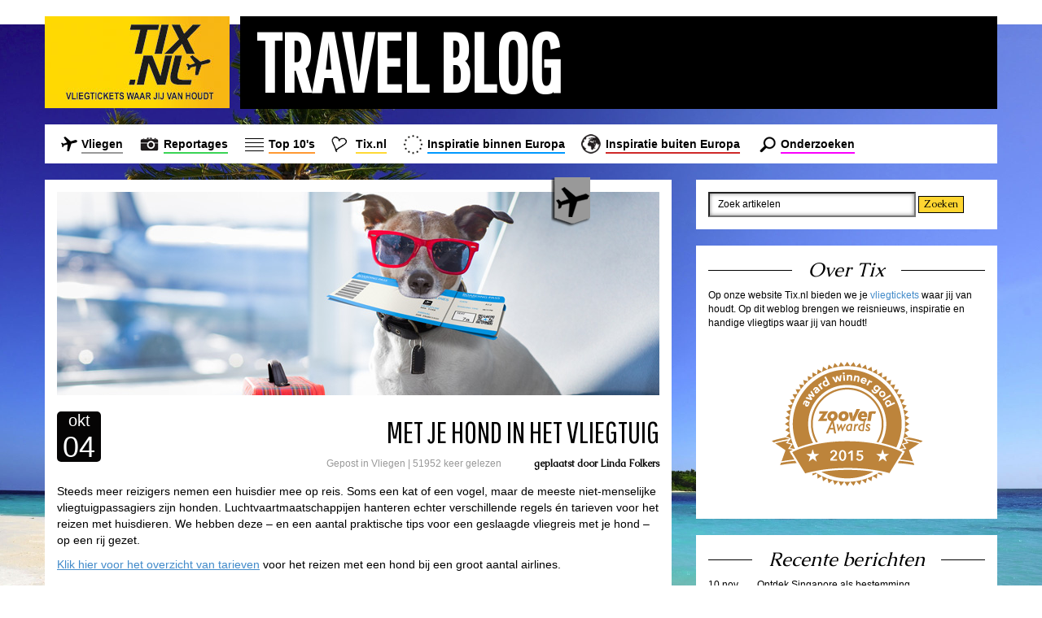

--- FILE ---
content_type: text/html; charset=UTF-8
request_url: https://blog.tix.nl/vliegen/vliegen-met-honden/
body_size: 17217
content:
 <!doctype html>
<!--[if lt IE 7]> <html class="no-js lt-ie9 lt-ie8 lt-ie7" lang="en"> <![endif]-->
<!--[if IE 7]>    <html class="no-js lt-ie9 lt-ie8" lang="en"> <![endif]-->
<!--[if IE 8]>    <html class="no-js lt-ie9" lang="en"> <![endif]-->
<!--[if gt IE 8]><!--> <html class="no-js" lang="en"> <!--<![endif]-->
<head >
	<title>Met je hond in het vliegtuig - Alles over reizen met huisdieren op TIX.nl</title>
	<meta name="viewport" content="width=device-width, initial-scale=1.0">

	<!--[if lt IE 9]>
		<script src="//html5shim.googlecode.com/svn/trunk/html5.js"></script>
	<![endif]-->

	<link rel="stylesheet" href="https://blog.tix.nl/wp-content/themes/tix-blog/style.css">
	<link rel="pingback" href="https://blog.tix.nl/xmlrpc.php" />
	<link href='//fonts.googleapis.com/css?family=Caudex' rel='stylesheet' type='text/css'>
	<link href='//fonts.googleapis.com/css?family=Pathway+Gothic+One' rel='stylesheet' type='text/css'>

	<meta name='robots' content='index, follow, max-image-preview:large, max-snippet:-1, max-video-preview:-1' />
	<style>img:is([sizes="auto" i], [sizes^="auto," i]) { contain-intrinsic-size: 3000px 1500px }</style>
	
<!-- Google Tag Manager for WordPress by gtm4wp.com -->
<script data-cfasync="false" data-pagespeed-no-defer>
	var gtm4wp_datalayer_name = "dataLayer";
	var dataLayer = dataLayer || [];
</script>
<!-- End Google Tag Manager for WordPress by gtm4wp.com -->
	<!-- This site is optimized with the Yoast SEO plugin v24.1 - https://yoast.com/wordpress/plugins/seo/ -->
	<link rel="canonical" href="https://blog.tix.nl/vliegen/vliegen-met-honden/" />
	<meta property="og:locale" content="nl_NL" />
	<meta property="og:type" content="article" />
	<meta property="og:title" content="Met je hond in het vliegtuig - Alles over reizen met huisdieren op TIX.nl" />
	<meta property="og:description" content="Steeds meer reizigers nemen een huisdier mee op reis. Soms een kat of een vogel, maar de meeste niet-menselijke vliegtuigpassagiers zijn honden. Luchtvaartmaatschappijen hanteren echter verschillende regels én tarieven voor het reizen met huisdieren. We hebben deze &#8211; en een aantal praktische tips voor een geslaagde vliegreis met je hond &#8211; op een rij gezet.&hellip; Lees verder &raquo;" />
	<meta property="og:url" content="https://blog.tix.nl/vliegen/vliegen-met-honden/" />
	<meta property="og:site_name" content="Travel Blog" />
	<meta property="article:published_time" content="2018-10-04T06:00:39+00:00" />
	<meta property="article:modified_time" content="2018-10-04T06:04:27+00:00" />
	<meta property="og:image" content="https://blog.tix.nl/wp-content/uploads/2017/05/hond-vliegtuig.jpg" />
	<meta property="og:image:width" content="740" />
	<meta property="og:image:height" content="250" />
	<meta property="og:image:type" content="image/jpeg" />
	<meta name="author" content="Linda Folkers" />
	<meta name="twitter:label1" content="Geschreven door" />
	<meta name="twitter:data1" content="Linda Folkers" />
	<meta name="twitter:label2" content="Geschatte leestijd" />
	<meta name="twitter:data2" content="6 minuten" />
	<script type="application/ld+json" class="yoast-schema-graph">{"@context":"https://schema.org","@graph":[{"@type":"WebPage","@id":"https://blog.tix.nl/vliegen/vliegen-met-honden/","url":"https://blog.tix.nl/vliegen/vliegen-met-honden/","name":"Met je hond in het vliegtuig - Alles over reizen met huisdieren op TIX.nl","isPartOf":{"@id":"https://blog.tix.nl/#website"},"primaryImageOfPage":{"@id":"https://blog.tix.nl/vliegen/vliegen-met-honden/#primaryimage"},"image":{"@id":"https://blog.tix.nl/vliegen/vliegen-met-honden/#primaryimage"},"thumbnailUrl":"https://blog.tix.nl/wp-content/uploads/2017/05/hond-vliegtuig.jpg","datePublished":"2018-10-04T06:00:39+00:00","dateModified":"2018-10-04T06:04:27+00:00","author":{"@id":"https://blog.tix.nl/#/schema/person/5ad80e53204c8eaf5a2d0b3fd7a4f328"},"inLanguage":"nl-NL","potentialAction":[{"@type":"ReadAction","target":["https://blog.tix.nl/vliegen/vliegen-met-honden/"]}]},{"@type":"ImageObject","inLanguage":"nl-NL","@id":"https://blog.tix.nl/vliegen/vliegen-met-honden/#primaryimage","url":"https://blog.tix.nl/wp-content/uploads/2017/05/hond-vliegtuig.jpg","contentUrl":"https://blog.tix.nl/wp-content/uploads/2017/05/hond-vliegtuig.jpg","width":740,"height":250},{"@type":"WebSite","@id":"https://blog.tix.nl/#website","url":"https://blog.tix.nl/","name":"Travel Blog","description":"Tix.nl","potentialAction":[{"@type":"SearchAction","target":{"@type":"EntryPoint","urlTemplate":"https://blog.tix.nl/?s={search_term_string}"},"query-input":{"@type":"PropertyValueSpecification","valueRequired":true,"valueName":"search_term_string"}}],"inLanguage":"nl-NL"},{"@type":"Person","@id":"https://blog.tix.nl/#/schema/person/5ad80e53204c8eaf5a2d0b3fd7a4f328","name":"Linda Folkers","image":{"@type":"ImageObject","inLanguage":"nl-NL","@id":"https://blog.tix.nl/#/schema/person/image/","url":"https://secure.gravatar.com/avatar/9e3e33be41bd552e2438b07b2b7ea971f219e0c69f1229b4991aec62c8202777?s=96&d=mm&r=g","contentUrl":"https://secure.gravatar.com/avatar/9e3e33be41bd552e2438b07b2b7ea971f219e0c69f1229b4991aec62c8202777?s=96&d=mm&r=g","caption":"Linda Folkers"},"url":"https://blog.tix.nl/auteur/linda/"}]}</script>
	<!-- / Yoast SEO plugin. -->


<link rel='dns-prefetch' href='//ajax.googleapis.com' />
<link rel='dns-prefetch' href='//widgetlogic.org' />
<link rel="alternate" type="application/rss+xml" title="Travel Blog &raquo; Met je hond in het vliegtuig reacties feed" href="https://blog.tix.nl/vliegen/vliegen-met-honden/feed/" />
<script type="text/javascript">
/* <![CDATA[ */
window._wpemojiSettings = {"baseUrl":"https:\/\/s.w.org\/images\/core\/emoji\/16.0.1\/72x72\/","ext":".png","svgUrl":"https:\/\/s.w.org\/images\/core\/emoji\/16.0.1\/svg\/","svgExt":".svg","source":{"concatemoji":"https:\/\/blog.tix.nl\/wp-includes\/js\/wp-emoji-release.min.js?ver=6.8.3"}};
/*! This file is auto-generated */
!function(s,n){var o,i,e;function c(e){try{var t={supportTests:e,timestamp:(new Date).valueOf()};sessionStorage.setItem(o,JSON.stringify(t))}catch(e){}}function p(e,t,n){e.clearRect(0,0,e.canvas.width,e.canvas.height),e.fillText(t,0,0);var t=new Uint32Array(e.getImageData(0,0,e.canvas.width,e.canvas.height).data),a=(e.clearRect(0,0,e.canvas.width,e.canvas.height),e.fillText(n,0,0),new Uint32Array(e.getImageData(0,0,e.canvas.width,e.canvas.height).data));return t.every(function(e,t){return e===a[t]})}function u(e,t){e.clearRect(0,0,e.canvas.width,e.canvas.height),e.fillText(t,0,0);for(var n=e.getImageData(16,16,1,1),a=0;a<n.data.length;a++)if(0!==n.data[a])return!1;return!0}function f(e,t,n,a){switch(t){case"flag":return n(e,"\ud83c\udff3\ufe0f\u200d\u26a7\ufe0f","\ud83c\udff3\ufe0f\u200b\u26a7\ufe0f")?!1:!n(e,"\ud83c\udde8\ud83c\uddf6","\ud83c\udde8\u200b\ud83c\uddf6")&&!n(e,"\ud83c\udff4\udb40\udc67\udb40\udc62\udb40\udc65\udb40\udc6e\udb40\udc67\udb40\udc7f","\ud83c\udff4\u200b\udb40\udc67\u200b\udb40\udc62\u200b\udb40\udc65\u200b\udb40\udc6e\u200b\udb40\udc67\u200b\udb40\udc7f");case"emoji":return!a(e,"\ud83e\udedf")}return!1}function g(e,t,n,a){var r="undefined"!=typeof WorkerGlobalScope&&self instanceof WorkerGlobalScope?new OffscreenCanvas(300,150):s.createElement("canvas"),o=r.getContext("2d",{willReadFrequently:!0}),i=(o.textBaseline="top",o.font="600 32px Arial",{});return e.forEach(function(e){i[e]=t(o,e,n,a)}),i}function t(e){var t=s.createElement("script");t.src=e,t.defer=!0,s.head.appendChild(t)}"undefined"!=typeof Promise&&(o="wpEmojiSettingsSupports",i=["flag","emoji"],n.supports={everything:!0,everythingExceptFlag:!0},e=new Promise(function(e){s.addEventListener("DOMContentLoaded",e,{once:!0})}),new Promise(function(t){var n=function(){try{var e=JSON.parse(sessionStorage.getItem(o));if("object"==typeof e&&"number"==typeof e.timestamp&&(new Date).valueOf()<e.timestamp+604800&&"object"==typeof e.supportTests)return e.supportTests}catch(e){}return null}();if(!n){if("undefined"!=typeof Worker&&"undefined"!=typeof OffscreenCanvas&&"undefined"!=typeof URL&&URL.createObjectURL&&"undefined"!=typeof Blob)try{var e="postMessage("+g.toString()+"("+[JSON.stringify(i),f.toString(),p.toString(),u.toString()].join(",")+"));",a=new Blob([e],{type:"text/javascript"}),r=new Worker(URL.createObjectURL(a),{name:"wpTestEmojiSupports"});return void(r.onmessage=function(e){c(n=e.data),r.terminate(),t(n)})}catch(e){}c(n=g(i,f,p,u))}t(n)}).then(function(e){for(var t in e)n.supports[t]=e[t],n.supports.everything=n.supports.everything&&n.supports[t],"flag"!==t&&(n.supports.everythingExceptFlag=n.supports.everythingExceptFlag&&n.supports[t]);n.supports.everythingExceptFlag=n.supports.everythingExceptFlag&&!n.supports.flag,n.DOMReady=!1,n.readyCallback=function(){n.DOMReady=!0}}).then(function(){return e}).then(function(){var e;n.supports.everything||(n.readyCallback(),(e=n.source||{}).concatemoji?t(e.concatemoji):e.wpemoji&&e.twemoji&&(t(e.twemoji),t(e.wpemoji)))}))}((window,document),window._wpemojiSettings);
/* ]]> */
</script>
<style id='wp-emoji-styles-inline-css' type='text/css'>

	img.wp-smiley, img.emoji {
		display: inline !important;
		border: none !important;
		box-shadow: none !important;
		height: 1em !important;
		width: 1em !important;
		margin: 0 0.07em !important;
		vertical-align: -0.1em !important;
		background: none !important;
		padding: 0 !important;
	}
</style>
<link rel='stylesheet' id='wp-block-library-css' href='https://blog.tix.nl/wp-includes/css/dist/block-library/style.min.css?ver=6.8.3' type='text/css' media='all' />
<style id='classic-theme-styles-inline-css' type='text/css'>
/*! This file is auto-generated */
.wp-block-button__link{color:#fff;background-color:#32373c;border-radius:9999px;box-shadow:none;text-decoration:none;padding:calc(.667em + 2px) calc(1.333em + 2px);font-size:1.125em}.wp-block-file__button{background:#32373c;color:#fff;text-decoration:none}
</style>
<link rel='stylesheet' id='block-widget-css' href='https://blog.tix.nl/wp-content/plugins/widget-logic/block_widget/css/widget.css?ver=1727164081' type='text/css' media='all' />
<style id='global-styles-inline-css' type='text/css'>
:root{--wp--preset--aspect-ratio--square: 1;--wp--preset--aspect-ratio--4-3: 4/3;--wp--preset--aspect-ratio--3-4: 3/4;--wp--preset--aspect-ratio--3-2: 3/2;--wp--preset--aspect-ratio--2-3: 2/3;--wp--preset--aspect-ratio--16-9: 16/9;--wp--preset--aspect-ratio--9-16: 9/16;--wp--preset--color--black: #000000;--wp--preset--color--cyan-bluish-gray: #abb8c3;--wp--preset--color--white: #ffffff;--wp--preset--color--pale-pink: #f78da7;--wp--preset--color--vivid-red: #cf2e2e;--wp--preset--color--luminous-vivid-orange: #ff6900;--wp--preset--color--luminous-vivid-amber: #fcb900;--wp--preset--color--light-green-cyan: #7bdcb5;--wp--preset--color--vivid-green-cyan: #00d084;--wp--preset--color--pale-cyan-blue: #8ed1fc;--wp--preset--color--vivid-cyan-blue: #0693e3;--wp--preset--color--vivid-purple: #9b51e0;--wp--preset--gradient--vivid-cyan-blue-to-vivid-purple: linear-gradient(135deg,rgba(6,147,227,1) 0%,rgb(155,81,224) 100%);--wp--preset--gradient--light-green-cyan-to-vivid-green-cyan: linear-gradient(135deg,rgb(122,220,180) 0%,rgb(0,208,130) 100%);--wp--preset--gradient--luminous-vivid-amber-to-luminous-vivid-orange: linear-gradient(135deg,rgba(252,185,0,1) 0%,rgba(255,105,0,1) 100%);--wp--preset--gradient--luminous-vivid-orange-to-vivid-red: linear-gradient(135deg,rgba(255,105,0,1) 0%,rgb(207,46,46) 100%);--wp--preset--gradient--very-light-gray-to-cyan-bluish-gray: linear-gradient(135deg,rgb(238,238,238) 0%,rgb(169,184,195) 100%);--wp--preset--gradient--cool-to-warm-spectrum: linear-gradient(135deg,rgb(74,234,220) 0%,rgb(151,120,209) 20%,rgb(207,42,186) 40%,rgb(238,44,130) 60%,rgb(251,105,98) 80%,rgb(254,248,76) 100%);--wp--preset--gradient--blush-light-purple: linear-gradient(135deg,rgb(255,206,236) 0%,rgb(152,150,240) 100%);--wp--preset--gradient--blush-bordeaux: linear-gradient(135deg,rgb(254,205,165) 0%,rgb(254,45,45) 50%,rgb(107,0,62) 100%);--wp--preset--gradient--luminous-dusk: linear-gradient(135deg,rgb(255,203,112) 0%,rgb(199,81,192) 50%,rgb(65,88,208) 100%);--wp--preset--gradient--pale-ocean: linear-gradient(135deg,rgb(255,245,203) 0%,rgb(182,227,212) 50%,rgb(51,167,181) 100%);--wp--preset--gradient--electric-grass: linear-gradient(135deg,rgb(202,248,128) 0%,rgb(113,206,126) 100%);--wp--preset--gradient--midnight: linear-gradient(135deg,rgb(2,3,129) 0%,rgb(40,116,252) 100%);--wp--preset--font-size--small: 13px;--wp--preset--font-size--medium: 20px;--wp--preset--font-size--large: 36px;--wp--preset--font-size--x-large: 42px;--wp--preset--spacing--20: 0.44rem;--wp--preset--spacing--30: 0.67rem;--wp--preset--spacing--40: 1rem;--wp--preset--spacing--50: 1.5rem;--wp--preset--spacing--60: 2.25rem;--wp--preset--spacing--70: 3.38rem;--wp--preset--spacing--80: 5.06rem;--wp--preset--shadow--natural: 6px 6px 9px rgba(0, 0, 0, 0.2);--wp--preset--shadow--deep: 12px 12px 50px rgba(0, 0, 0, 0.4);--wp--preset--shadow--sharp: 6px 6px 0px rgba(0, 0, 0, 0.2);--wp--preset--shadow--outlined: 6px 6px 0px -3px rgba(255, 255, 255, 1), 6px 6px rgba(0, 0, 0, 1);--wp--preset--shadow--crisp: 6px 6px 0px rgba(0, 0, 0, 1);}:where(.is-layout-flex){gap: 0.5em;}:where(.is-layout-grid){gap: 0.5em;}body .is-layout-flex{display: flex;}.is-layout-flex{flex-wrap: wrap;align-items: center;}.is-layout-flex > :is(*, div){margin: 0;}body .is-layout-grid{display: grid;}.is-layout-grid > :is(*, div){margin: 0;}:where(.wp-block-columns.is-layout-flex){gap: 2em;}:where(.wp-block-columns.is-layout-grid){gap: 2em;}:where(.wp-block-post-template.is-layout-flex){gap: 1.25em;}:where(.wp-block-post-template.is-layout-grid){gap: 1.25em;}.has-black-color{color: var(--wp--preset--color--black) !important;}.has-cyan-bluish-gray-color{color: var(--wp--preset--color--cyan-bluish-gray) !important;}.has-white-color{color: var(--wp--preset--color--white) !important;}.has-pale-pink-color{color: var(--wp--preset--color--pale-pink) !important;}.has-vivid-red-color{color: var(--wp--preset--color--vivid-red) !important;}.has-luminous-vivid-orange-color{color: var(--wp--preset--color--luminous-vivid-orange) !important;}.has-luminous-vivid-amber-color{color: var(--wp--preset--color--luminous-vivid-amber) !important;}.has-light-green-cyan-color{color: var(--wp--preset--color--light-green-cyan) !important;}.has-vivid-green-cyan-color{color: var(--wp--preset--color--vivid-green-cyan) !important;}.has-pale-cyan-blue-color{color: var(--wp--preset--color--pale-cyan-blue) !important;}.has-vivid-cyan-blue-color{color: var(--wp--preset--color--vivid-cyan-blue) !important;}.has-vivid-purple-color{color: var(--wp--preset--color--vivid-purple) !important;}.has-black-background-color{background-color: var(--wp--preset--color--black) !important;}.has-cyan-bluish-gray-background-color{background-color: var(--wp--preset--color--cyan-bluish-gray) !important;}.has-white-background-color{background-color: var(--wp--preset--color--white) !important;}.has-pale-pink-background-color{background-color: var(--wp--preset--color--pale-pink) !important;}.has-vivid-red-background-color{background-color: var(--wp--preset--color--vivid-red) !important;}.has-luminous-vivid-orange-background-color{background-color: var(--wp--preset--color--luminous-vivid-orange) !important;}.has-luminous-vivid-amber-background-color{background-color: var(--wp--preset--color--luminous-vivid-amber) !important;}.has-light-green-cyan-background-color{background-color: var(--wp--preset--color--light-green-cyan) !important;}.has-vivid-green-cyan-background-color{background-color: var(--wp--preset--color--vivid-green-cyan) !important;}.has-pale-cyan-blue-background-color{background-color: var(--wp--preset--color--pale-cyan-blue) !important;}.has-vivid-cyan-blue-background-color{background-color: var(--wp--preset--color--vivid-cyan-blue) !important;}.has-vivid-purple-background-color{background-color: var(--wp--preset--color--vivid-purple) !important;}.has-black-border-color{border-color: var(--wp--preset--color--black) !important;}.has-cyan-bluish-gray-border-color{border-color: var(--wp--preset--color--cyan-bluish-gray) !important;}.has-white-border-color{border-color: var(--wp--preset--color--white) !important;}.has-pale-pink-border-color{border-color: var(--wp--preset--color--pale-pink) !important;}.has-vivid-red-border-color{border-color: var(--wp--preset--color--vivid-red) !important;}.has-luminous-vivid-orange-border-color{border-color: var(--wp--preset--color--luminous-vivid-orange) !important;}.has-luminous-vivid-amber-border-color{border-color: var(--wp--preset--color--luminous-vivid-amber) !important;}.has-light-green-cyan-border-color{border-color: var(--wp--preset--color--light-green-cyan) !important;}.has-vivid-green-cyan-border-color{border-color: var(--wp--preset--color--vivid-green-cyan) !important;}.has-pale-cyan-blue-border-color{border-color: var(--wp--preset--color--pale-cyan-blue) !important;}.has-vivid-cyan-blue-border-color{border-color: var(--wp--preset--color--vivid-cyan-blue) !important;}.has-vivid-purple-border-color{border-color: var(--wp--preset--color--vivid-purple) !important;}.has-vivid-cyan-blue-to-vivid-purple-gradient-background{background: var(--wp--preset--gradient--vivid-cyan-blue-to-vivid-purple) !important;}.has-light-green-cyan-to-vivid-green-cyan-gradient-background{background: var(--wp--preset--gradient--light-green-cyan-to-vivid-green-cyan) !important;}.has-luminous-vivid-amber-to-luminous-vivid-orange-gradient-background{background: var(--wp--preset--gradient--luminous-vivid-amber-to-luminous-vivid-orange) !important;}.has-luminous-vivid-orange-to-vivid-red-gradient-background{background: var(--wp--preset--gradient--luminous-vivid-orange-to-vivid-red) !important;}.has-very-light-gray-to-cyan-bluish-gray-gradient-background{background: var(--wp--preset--gradient--very-light-gray-to-cyan-bluish-gray) !important;}.has-cool-to-warm-spectrum-gradient-background{background: var(--wp--preset--gradient--cool-to-warm-spectrum) !important;}.has-blush-light-purple-gradient-background{background: var(--wp--preset--gradient--blush-light-purple) !important;}.has-blush-bordeaux-gradient-background{background: var(--wp--preset--gradient--blush-bordeaux) !important;}.has-luminous-dusk-gradient-background{background: var(--wp--preset--gradient--luminous-dusk) !important;}.has-pale-ocean-gradient-background{background: var(--wp--preset--gradient--pale-ocean) !important;}.has-electric-grass-gradient-background{background: var(--wp--preset--gradient--electric-grass) !important;}.has-midnight-gradient-background{background: var(--wp--preset--gradient--midnight) !important;}.has-small-font-size{font-size: var(--wp--preset--font-size--small) !important;}.has-medium-font-size{font-size: var(--wp--preset--font-size--medium) !important;}.has-large-font-size{font-size: var(--wp--preset--font-size--large) !important;}.has-x-large-font-size{font-size: var(--wp--preset--font-size--x-large) !important;}
:where(.wp-block-post-template.is-layout-flex){gap: 1.25em;}:where(.wp-block-post-template.is-layout-grid){gap: 1.25em;}
:where(.wp-block-columns.is-layout-flex){gap: 2em;}:where(.wp-block-columns.is-layout-grid){gap: 2em;}
:root :where(.wp-block-pullquote){font-size: 1.5em;line-height: 1.6;}
</style>
<link rel='stylesheet' id='wp-pagenavi-css' href='https://blog.tix.nl/wp-content/plugins/wp-pagenavi/pagenavi-css.css?ver=2.70' type='text/css' media='all' />
<link rel='stylesheet' id='tablepress-default-css' href='https://blog.tix.nl/wp-content/tablepress-combined.min.css?ver=29' type='text/css' media='all' />
<script>var jquery_placeholder_url = 'https://blog.tix.nl/wp-content/plugins/gravity-forms-placeholders/jquery.placeholder-1.0.1.js';</script><script type="text/javascript" src="https://ajax.googleapis.com/ajax/libs/jquery/1.8.2/jquery.min.js?ver=1.8.2" id="jquery-js"></script>
<script type="text/javascript" src="https://blog.tix.nl/wp-content/themes/tix-blog/js/jquery-cookie/jquery.cookie.js?ver=6.8.3" id="cookie-js"></script>
<script type="text/javascript" src="https://blog.tix.nl/wp-content/plugins/gravity-forms-placeholders/gf.placeholders.js?ver=1.0" id="_gf_placeholders-js"></script>
<link rel="https://api.w.org/" href="https://blog.tix.nl/wp-json/" /><link rel="alternate" title="JSON" type="application/json" href="https://blog.tix.nl/wp-json/wp/v2/posts/7035" /><link rel="EditURI" type="application/rsd+xml" title="RSD" href="https://blog.tix.nl/xmlrpc.php?rsd" />
<link rel='shortlink' href='https://blog.tix.nl/?p=7035' />
<link rel="alternate" title="oEmbed (JSON)" type="application/json+oembed" href="https://blog.tix.nl/wp-json/oembed/1.0/embed?url=https%3A%2F%2Fblog.tix.nl%2Fvliegen%2Fvliegen-met-honden%2F" />
<link rel="alternate" title="oEmbed (XML)" type="text/xml+oembed" href="https://blog.tix.nl/wp-json/oembed/1.0/embed?url=https%3A%2F%2Fblog.tix.nl%2Fvliegen%2Fvliegen-met-honden%2F&#038;format=xml" />

<!-- Google Tag Manager for WordPress by gtm4wp.com -->
<!-- GTM Container placement set to footer -->
<script data-cfasync="false" data-pagespeed-no-defer>
	var dataLayer_content = {"pagePostType":"post","pagePostType2":"single-post","pageCategory":["vliegen"],"pageAttributes":["huisdieren"],"pagePostAuthor":"Linda Folkers"};
	dataLayer.push( dataLayer_content );
</script>
<script data-cfasync="false">
(function(w,d,s,l,i){w[l]=w[l]||[];w[l].push({'gtm.start':
new Date().getTime(),event:'gtm.js'});var f=d.getElementsByTagName(s)[0],
j=d.createElement(s),dl=l!='dataLayer'?'&l='+l:'';j.async=true;j.src=
'//www.googletagmanager.com/gtm.js?id='+i+dl;f.parentNode.insertBefore(j,f);
})(window,document,'script','dataLayer','GTM-VZ7C');
</script>
<!-- End Google Tag Manager for WordPress by gtm4wp.com --><style type="text/css">.recentcomments a{display:inline !important;padding:0 !important;margin:0 !important;}</style>
	<script type="text/javascript">
	  var _gaq = _gaq || [];
	  _gaq.push(['_setAccount', 'UA-16255727-1']);
	  _gaq.push(['_setDomainName', 'tix.nl']);
	  _gaq.push(['_trackPageview']);

	  (function() {
	    var ga = document.createElement('script'); ga.type = 'text/javascript'; ga.async = true;
	    ga.src = ('https:' == document.location.protocol ? 'https://' : 'http://') + 'stats.g.doubleclick.net/dc.js';
	    var s = document.getElementsByTagName('script')[0]; s.parentNode.insertBefore(ga, s);
	  })();
	</script>
</head>
<body class="wp-singular post-template-default single single-post postid-7035 single-format-standard wp-theme-tix-blog">
	<div id="wrap">
		<div class="container" id="wrapper">
			<header class="row">
				<div class="col-lg-3 logo-wrapper">
		            <a href="https://blog.tix.nl" class=" logo">
		            	<img src="https://blog.tix.nl/wp-content/themes/tix-blog/images/logo-tix.jpg" alt="TIX">
		            </a>
		        </div>
		        <div class="col-lg-9 site-title">
		        			            	<p>Travel Blog</p>
	            			        </div>
		    </header>
		    <nav class="row main-nav-container">
		    	<div class="main-nav-inner col-lg-12">
		    		<ul class="main-nav clearfix">
		    			<li class="fly"><a href="https://blog.tix.nl/category/vliegen/" title="Vliegen">Vliegen</a></li>
		    			<li class="reports"><a href="https://blog.tix.nl/category/reportages/" title="Reportages">Reportages</a></li>
		    			<li class="top-10s"><a href="https://blog.tix.nl/category/top-10/" title="Top 10's">Top 10's</a></li>
		    			<li class="tix-nl"><a href="https://blog.tix.nl/category/tix-nl/" title="Tix.nl">Tix.nl</a></li>
		    			<li class="inspiration-europe"><a href="https://blog.tix.nl/category/inspiratie-binnen-europa/" title="Inspiratie binnen Europa">Inspiratie binnen Europa</a></li>
		    			<li class="inspiration-world"><a href="https://blog.tix.nl/category/inspiratie-buiten-europa/" title="Inspiratie buiten Europa">Inspiratie buiten Europa</a></li>
		    			<li class="discover"><a href="https://blog.tix.nl/category/onderzoeken/" title="Onderzoeken">Onderzoeken</a></li>
		    		</ul>
		    	</div>
		    </nav> 
 <div class="row content-container">
    <section class="col-lg-8">
    	<article class="entry clearfix">
    		<header class="featured-image">
    			<img width="740" height="250" src="https://blog.tix.nl/wp-content/uploads/2017/05/hond-vliegtuig.jpg" class="attachment-slider-image size-slider-image wp-post-image" alt="" decoding="async" fetchpriority="high" srcset="https://blog.tix.nl/wp-content/uploads/2017/05/hond-vliegtuig.jpg 740w, https://blog.tix.nl/wp-content/uploads/2017/05/hond-vliegtuig-300x101.jpg 300w" sizes="(max-width: 740px) 100vw, 740px" />					            <img src="https://blog.tix.nl/wp-content/themes/tix-blog/images/label-top-vliegen.png" class="label-top" />
    		</header>
    			    		<section class="clearfix">
		    		<header class="row clearfix">
			    		<div class="date">
			    			<span class="month">okt</span>
			    			<span class="day">04</span>
			    		</div>
			    		<h1><a href="https://blog.tix.nl/vliegen/vliegen-met-honden/" title="Met je hond in het vliegtuig">Met je hond in het vliegtuig</a></h1>
			    		<small><span>Gepost in <a href="https://blog.tix.nl/category/vliegen/" rel="category tag">Vliegen</a> | <span class="post-count" id="7035"></span></span>geplaatst door <a href="https://blog.tix.nl/auteur/linda/">Linda Folkers</a></small>
			    	</header>
		    		<p>Steeds meer reizigers nemen een huisdier mee op reis. Soms een kat of een vogel, maar de meeste niet-menselijke vliegtuigpassagiers zijn honden. Luchtvaartmaatschappijen hanteren echter verschillende regels én tarieven voor het reizen met huisdieren. We hebben deze &#8211; en een aantal praktische tips voor een geslaagde vliegreis met je hond &#8211; op een rij gezet.</p>
<p><a href="#tarieven">Klik hier voor het overzicht van tarieven</a> voor het reizen met een hond bij een groot aantal airlines.</p>
<h2>Gezondheid en vaccinaties</h2>
<p>Reis alleen met dieren die in goede gezondheid verkeren, en enkel als het meenemen van je huisdier niet anders kan. Een leuke citytrip is voor dieren met weinig reiservaring niet een relaxed uitje, maar juist een stressvolle onderneming. </p>
<p>Ook bij reizen naar zeer <strong>warme</strong> of juist <strong>koude bestemmingen</strong> is het niet aan te raden om een hond mee te nemen. Een hond kan immers niet eenvoudig een jas aan- of uit doen om zich op de nieuwe temperatuur in te stellen; het verharen van een hond loopt doorgaans gelijk met onze seizoenen.</p>
<p>Hoewel er <strong>kalmerende middelen</strong> op de markt zijn, die het reizen met een hond makkelijker kunnen maken, is het enkel in uitzonderlijke gevallen aan te raden om gebruik te maken van reismedicatie voor dieren. Een hond wordt doorgaans vooral suf van dit soort middelen, maar het stressniveau wordt weinig onderdrukt. Bovendien vergroot het vaak de kans op luchtziekte. Gebruik kalmerende middelen alleen als je dierenarts het voor jouw huisdier aanraadt.</p>
<p>Zorg ook voor de juiste <strong>reis- en gezondheidsdocumenten</strong> van je hond, en administreer dit in het <strong>dierenpaspoort</strong>. Onderzoek welke voorwaarden het land stelt waar je naar toe reist, want dit verschilt aanzienlijk per land. Omdat inentingen of vaccinaties in veel gevallen een minimum aantal dagen voor vertrek gegeven moeten zijn, is het verstandig om je hier ruim van te voren in te verdiepen. Een goedkope last-minute boeken is erg lastig als je met een huisdier reist.</p>
<h2>In de cabine, het ruim of als cargo?</h2>
<p>Er zijn drie manieren om je hond mee te nemen in het vliegtuig:</p>
<p>Als <strong>cargo</strong>: er is hierbij geen garantie dat je in hetzelfde vliegtuig als je hond reist. Vooral voor lange vluchten wellicht een alternatief, met name vanwege de relatief lage kosten. Voor grote honden (>75 kilo) is dit bij de meeste airlines de enige manier om je hond mee te nemen.</p>
<p>In het <strong>bagageruim</strong>: je vliegt altijd in het zelfde vliegtuig als je hond, maar je zit niet bij elkaar. Je hond reist in een bench in het bagageruim, in een temperatuur-gecontroleerde omgeving. </p>
<p>In de <strong>cabine</strong>: je vliegt samen met je hond en je hond moet in een reistas passen. Het maximaal toegestane gewicht van je hond en de afmetingen van de reistas <a href="#tarieven">verschillen per maatschappij</a>.</p>
<h2>Vliegen met geleidehonden</h2>
<p>Voor geleidehonden hanteren luchtvaartmaatschappijen doorgaans andere (ruimere) regels dan voor huisdieren. In de meeste gevallen dien je wel ruim voor vertrek aan te geven dat je met een geleidehond reist. Dit kan vaak alleen telefonisch. De lokale reis- en invoerregels zijn in de meeste gevallen gelijk voor geleidehonden en huisdieren.</p>
<h2>Vechthonden en honden met platte snuiten</h2>
<p>De meeste airlines weren <strong>vecht-, waak- en aanvalshonden</strong> uit het bagageruim. Sommige airlines specificeren dit met categorieën, die per maatschappij kunnen verschillen. In de meeste gevallen vallen in categorie 1 honden zonder officiële stamboekpapieren die qua uiterlijk lijken op een Amerikaanse- of Engelse Stafford (incl. pitbulls), Mastiff (incl. boerboels) of Tosa. Andere luchtvaartmaatschappijen gaan een stap verder, en noemen dit in hun richtlijnen categorie 2. Daarin vallen ook de rassen uit categorie 1 mét stamboom, evenals de Dogo Argentino, Fila Brasileiro en Rottweiler. Controleer de regels van de airline waarmee je wilt reizen voordat je boekt.</p>
<p>Dieren met een <strong>platte neus</strong>, zoals Mopshonden, Boxers, Shih-tzus, Franse en Engelse bulldogs, maar ook Pekinese- en Perzische katten, kunnen moeite hebben met de ademhaling tijdens de vlucht door de luchtdruk, hoge temperaturen en stress. Om die reden vervoeren sommige vliegtuigmaatschappijen platsnuiten alleen in de cabine, en niet in het bagageruim.</p>
<h2>Met je hond naar Groot-Brittannië (of andere eilanden)</h2>
<p>Hoewel de regels in 2012 aanzienlijk zijn versoepeld, hanteert het Verenigd Koninkrijk <a href="https://www.gov.uk/take-pet-abroad">vrij strenge regels voor het reizen met huisdieren</a>. Naast regels rondom inentingen, is ook het aantal &#8216;importroutes&#8217; beperkt. Je kunt per vliegtuig maar via <a href="https://www.gov.uk/government/publications/pet-travel-approved-air-sea-rail-and-charter-routes-for-the-movement-of-pets/approved-air-routes-for-pet-travel">een aantal routes</a> naar de Britse Eilanden reizen. Sommige luchtvaartmaatschappijen weren daarom honden van vluchten naar Groot-Brittannië en/of Ierland. Controleer dit voordat je boekt. </p>
<p>Voor reizigers met geleidehonden zijn de regels van en naar het Verenigd Koninkrijk iets soepeler, maar ook dan zijn er <a href="https://www.gov.uk/government/publications/travel-with-assistance-dogs-transport-companies-and-routes/airlines-and-airports-registered-to-transport-and-check-assistance-dogs">restricties voor de aanvliegroutes</a>.</p>
<p>Ook andere eilanden, waaronder <strong>Australië</strong>, <strong>Hawaï </strong>en <strong>Ierland </strong>hanteren afwijkende regels voor het reizen met (of invoeren van) huisdieren. In sommige gevallen moeten dieren na aankomst verplicht enkele tijd in quarantaine blijven, om de lokale flora en fauna te beschermen. Win voor vertrek informatie over de lokale regelgeving in, bijvoorbeeld via de website van de lokale overheid, zodat je weet waar je aan toe bent.</p>
<h2>Voor vertrek</h2>
<p>Zorg ervoor dat je hond alvast went aan de reisbench of reistas. Zet deze thuis neer en laat je hond het zelf ontdekken, en als lig- of slaapplek gebruiken. Door er af en toe een speeltje of snack in te leggen, leert je hond dat het een leuke plek is. Ook kun je hem of haar in de periode voor vertrek al enkele malen kort vervoeren, bijvoorbeeld naar de favoriete uitlaatplek in het bos.</p>
<p>Geef je hond 8 tot 10 uur voor vertrek een laatste maaltijd. Daarna eventueel nog een kleine snack, maar des te minder je hond voor vertrek eet, des te kleiner de kans op reisziekte. Laat je hond wel gewoon drinken. Maak ook een grote wandeling, of plan andere activiteiten waardoor je hond energie kwijtraakt. </p>
<p>Laat je hond zo kort mogelijk (2 á 3 uur) voor vertrek uit. Zorg voor een bekende deken of speeltje in de reisbench, zodat je hond zich enigszins vertrouwd voelt.</p>
<h2>Vliegreizen met overstap</h2>
<p>Dierenorganisaties raden aan om een vlucht van een hond te beperken tot 8 á 9 uur. Sommige honden houden het langer vol, maar over het algemeen is het bij langere vliegreizen beter om een tussenstop in te plannen. Dan zijn er echter wel enkele zaken waar je rekening mee moet houden. </p>
<p>Als je je hond bij de bagage moet afhalen, kan het zijn dat de reisbench wat bevuild is. Zorg er dus voor dat je tissues of iets vergelijkbaars bij de hand hebt. Ga direct ook een stukje wandelen met je hond, als je overstaptijd dit toelaat. De meeste vliegvelden hebben tegenwoordig een &#8216;<em>pet relief area</em>&#8216;, waar je hond zijn behoefte kan doen.</p>
<p>Wissel je niet alleen van vliegtuig, maar ook van luchtvaartmaatschappij? Controleer dan de regels voor het reizen met dieren bij beide airlines. Deze kunnen immers van elkaar verschillen, en je zult je aan beide moeten houden.</p>
<p>Bij een lange stopover (>24 uur) wordt de tussenstop in veel landen niet als overstap gezien. In dat geval gelden de importregels voor huisdieren ook voor jou, ondanks dat je de luchthaven wellicht niet eens verlaat. Controleer dit voordat je de reis boekt, en onderzoek wat de mogelijke gevolgen zijn.</p>
<h2>Regelgeving en tarieven van populaire airlines</h2>
<p>&nbsp;</p>
<table>
<tbody>
<tr>
<td width="130px" style="padding:0 8px 8px 0; vertical-align: text-top;" id="tarieven"><strong>Airline</strong></td>
<td width="150px" style="padding:0 8px 8px 0; vertical-align: text-top;"><strong>Max. afm. reistas</strong></td>
<td width="120px" style="padding:0 8px 8px 0; vertical-align: text-top;"><strong>Max. gewicht <br />(tas + hond)</strong></td>
<td width="135px" style="padding:0 8px 8px 0; vertical-align: text-top;"><strong>Cabine-tarief</strong></td>
<td width="135px" style="padding:0 8px 8px 0; vertical-align: text-top;"><strong>Ruim-tarief</strong></td>
<td width="120px" style="padding:0 8px 8px 0; vertical-align: text-top;"><strong>Meer info</strong></td>
</tr>
<tr>
<td>Alitalia</td>
<td>40 x 24 x 20 cm</td>
<td>10 kilo</td>
<td>€75 tot €200,-</td>
<td>€75 tot €200,-<sup>1</sup></td>
<td><a href="https://www.alitalia.com/nl_nl/fly-alitalia/organize-your-trip/pets.html" target="_blank" rel="nofollow">klik hier</a></td>
</tr>
<tr>
<td>American Airlines</td>
<td>48 x 33 x 23 cm</td>
<td>N.v.t.</td>
<td>$125,-</td>
<td>$200,-</td>
<td><a href="https://www.aa.com/i18n/travel-info/special-assistance/pets.jsp" target="_blank" rel="nofollow">klik hier</a></td>
</tr>
<tr>
<td>British Airways</td>
<td>Alleen in het ruim</td>
<td>N.v.t.</td>
<td>N.v.t.</td>
<td>Variabel<sup>1,4</sup></td>
<td><a href="https://www.britishairways.com/en-gb/information/travel-assistance/travelling-with-pets" target="_blank" rel="nofollow">klik hier</a></td>
</tr>
<tr>
<td>Brussels Airlines</td>
<td>55 x 40 x 23 cm</td>
<td>8 kilo</td>
<td>€50 tot €70,-<sup>1</sup></td>
<td>€100 tot €300,-<sup>2</sup></td>
<td><a href="https://www.brusselsairlines.com/nl-nl/praktische-informatie/reisinfo/voor-de-vlucht/bagage-info/reizen-met-dieren/default.aspx" target="_blank" rel="nofollow">klik hier</a></td>
</tr>
<tr>
<td>Corendon</td>
<td>47 x 30 x 27 cm</td>
<td>5 kilo</td>
<td>€30,-</td>
<td>€40,-</td>
<td><a href="https://www.corendon.nl/klantenservice/huisdieren/" target="_blank" rel="nofollow">klik hier</a></td>
</tr>
<tr>
<td>Easyjet</td>
<td>Alleen geleidehonden</td>
<td>N.v.t.</td>
<td>N.v.t.</td>
<td>N.v.t.</td>
<td><a href="https://www.emirates.com/english/help/faq/544304/what-are-the-rules-and-charges-for-travelling-with-animals" target="_blank" rel="nofollow">klik hier</a></td>
</tr>
<tr>
<td>Emirates</td>
<td>Alleen in het ruim</td>
<td>N.v.t.</td>
<td>N.v.t.</td>
<td>$500 tot $800,-<sup>1</sup></td>
<td><a href="https://www.emirates.com/english/help/faq/544304/what-are-the-rules-and-charges-for-travelling-with-animals" target="_blank" rel="nofollow">klik hier</a></td>
</tr>
<tr>
<td>Eurowings</td>
<td>40 x 40 x 25,5 cm<sup>3</sup></td>
<td>8 kilo</td>
<td>€55,-</td>
<td>N.v.t.</td>
<td><a href="https://www.eurowings.com/nl/informeren/onze-services/hulp/onderwerpen/dieren.html" target="_blank" rel="nofollow">klik hier</a></td>
</tr>
<tr>
<td>Flybe</td>
<td>Alleen in het ruim</td>
<td>N.v.t.</td>
<td>N.v.t.</td>
<td>Variabel<sup2</sup></td>
<td><a href="http://flybe.custhelp.com/app/answers/detail/a_id/125/kw/pet" target="_blank" rel="nofollow">klik hier</a></td>
</tr>
<tr>
<td>Iberia</td>
<td>45 x 35 x 25 cm</td>
<td>8 kilo</td>
<td>€50 tot €150,-<sup>1</sup></td>
<td>€120 tot €300,-<sup>1</sup></td>
<td><a href="http://www.iberia.com/nl/fly-with-iberia/pets/" target="_blank" rel="nofollow">klik hier</a></td>
</tr>
<tr>
<td>KLM</td>
<td>46 x 28 x 24 cm</td>
<td>8 kilo</td>
<td>€55 tot €125,-<sup>1</sup></td>
<td>€100 tot €200,-<sup>1</sup></td>
<td><a href="https://www.klm.com/travel/nl_nl/prepare_for_travel/baggage/Baggage_Calculator/index.htm" target="_blank" rel="nofollow">klik hier</a></td>
</tr>
<tr>
<td>Lufthansa</td>
<td>55 x 40 x 23 cm</td>
<td>8 kilo</td>
<td>€50 tot €110,-<sup>1</sup></td>
<td>€100 tot €380,-<sup>2</sup></td>
<td><a href="http://www.lufthansa.com/de/de/Tiere" target="_blank" rel="nofollow">klik hier</a></td>
</tr>
<tr>
<td>Royal Air Maroc</td>
<td>55 x 40 x 20 cm</td>
<td>5 kilo</td>
<td>€55 tot €100,-<sup>1</sup></td>
<td>€50 tot €450,-<sup>2,4</sup></td>
<td><a href="http://www.royalairmaroc.com/int-en/Practical-Guide/Transporting-animals" target="_blank" rel="nofollow">klik hier</a></td>
</tr>
<tr>
<td>Ryanair</td>
<td>Alleen geleidehonden</td>
<td>N.v.t.</td>
<td>N.v.t.</td>
<td>N.v.t.</td>
<td><a href="https://www.ryanair.com/gb/en/useful-info/help-centre/faq-overview/Baggage/Can-I-bring-my-pet-on-the-flight" target="_blank" rel="nofollow">klik hier</a></td>
</tr>
<tr>
<td>TAP</td>
<td>40 x 33 x 17 cm</td>
<td>8 kilo</td>
<td>€70 tot €150,-<sup>1</sup></td>
<td>€100 tot €300,-<sup>1,4</sup></td>
<td><a href="https://www.flytap.com/en-us/travelling-with-animals/pets" target="_blank" rel="nofollow">klik hier</a></td>
</tr>
<tr>
<td>Transavia</td>
<td>47 x 30 x 27 cm</td>
<td>10 kilo</td>
<td>€40,-</td>
<td>€60,-<sup>4</sup></td>
<td><a href="https://www.transavia.com/nl-NL/service/huisdieren/" target="_blank" rel="nofollow">klik hier</a></td>
</tr>
<tr>
<td>TUIfly</td>
<td>50 x 35 x 30 cm</td>
<td>10 kilo</td>
<td>Variabel<sup>5</sup></td>
<td>Koffertarief<sup>4</sup></td>
<td><a href="https://www.tui.nl/klantenservice/?faqnodeid=10255" target="_blank" rel="nofollow">klik hier</a></td>
</tr>
<tr>
<td>Turkish Airlines</td>
<td>55 x 40 x 23 cm</td>
<td>8 kilo</td>
<td>$70,-</td>
<td>$140,-</td>
<td><a href="http://www.turkishairlines.com/en-int/travel-information/baggage/pets" target="_blank" rel="nofollow">klik hier</a></td>
</tr>
<tr>
<td>Vueling</td>
<td>45 x 39 x 21 cm</td>
<td>8 kilo</td>
<td>€50,-</td>
<td>Niet mogelijk</td>
<td><a href="http://www.vueling.com/nl/vueling-diensten/bereid-je-reis-voor/huisdieren-aan-boord" target="_blank" rel="nofollow">klik hier</a></td>
</tr>
<tr>
<td>Wizzair</td>
<td>Alleen geleidehonden</td>
<td>N.v.t.</td>
<td>N.v.t.</td>
<td>N.v.t.</td>
<td><a href="https://wizzair.com/nl-nl/informatie-en-diensten/reisinformatie/bagage#/" target="_blank" rel="nofollow">klik hier</a></td>
</tr>
</tbody>
</table>
<p>&nbsp;<br />
<sup>1</sup> Verschillende tarieven voor Europa/ intercontinentaal<br />
<sup>2</sup> Verschillende tarieven voor Europa/ intercontinentaal, en tarief afhankelijk van formaat reisbench<br />
<sup>3</sup> Alleen op vluchten binnen Europa<br />
<sup>4</sup> Geen honden met een platte snuit<br />
<sup>5</sup> Wanneer een huisdier mag meereizen in de cabine moet er een raamplaats gereserveerd worden</p>
<p>&nbsp;<br />
<em>Alle tarieven per enkele reis. Onder voorbehoud van wijzigingen en schrijffouten. Laatst bijgewerkt: <strong>oktober 2018</strong>. Hoewel dit overzicht met de grootst mogelijke zorg is samengesteld en regelmatig wordt bijgewerkt, kunnen hieraan geen rechten worden ontleend. Klopt er iets niet, of heb je een aanvulling? <a href="https://blog.tix.nl/contact/">Laat het ons weten</a>!</em></p>
<p>&nbsp;</p>
		    		<footer class="col-lg-12 clearfix">
		    			<div class="meta">
			    			<p>Gepost in <a href="https://blog.tix.nl/category/vliegen/" rel="category tag">Vliegen</a> | 51950 keer gelezen</p>
			    			<p class="tags">Tags: <a href="https://blog.tix.nl/tag/huisdieren/" rel="tag">huisdieren</a></p>
			    		</div>
			    		<div class="social">
			    			<!-- Facebook -->
<div class="fb-like" data-href="https://blog.tix.nl/vliegen/vliegen-met-honden/" data-width="150" data-layout="button_count" data-show-faces="false" data-send="false"></div>

<!-- Twitter -->
<a href="https://twitter.com/share" class="twitter-share-button" data-lang="nl">Tweeten</a>
<script>!function(d,s,id){var js,fjs=d.getElementsByTagName(s)[0],p=/^http:/.test(d.location)?'http':'https';if(!d.getElementById(id)){js=d.createElement(s);js.id=id;js.src=p+'://platform.twitter.com/widgets.js';fjs.parentNode.insertBefore(js,fjs);}}(document, 'script', 'twitter-wjs');</script>

<!-- Google Plus -->
<!-- Place this tag where you want the share button to render. -->
<div class="g-plus" data-action="share" data-annotation="bubble" data-height="15"></div>

<!-- Place this tag after the last share tag. -->
<script type="text/javascript">
  window.___gcfg = {lang: 'nl'};

  (function() {
    var po = document.createElement('script'); po.type = 'text/javascript'; po.async = true;
    po.src = 'https://apis.google.com/js/plusone.js';
    var s = document.getElementsByTagName('script')[0]; s.parentNode.insertBefore(po, s);
  })();
</script>			    		</div>
			    		<br class="clearfix" />
		    		</footer>
		    	</section>
    					<div class="clearfix">
	    		<div class='yarpp yarpp-related yarpp-related-website yarpp-related-none yarpp-template-yarpp-template-tix'>
</div>
	    	</div>
			<h3 class="comments"><span>Reacties</span></h3>
		<header class="comment-header clearfix">
			<strong><span class="comment-author">Ed</span>23/11/2025 06:07</strong>
			<p class="commentlink"><a href="https://blog.tix.nl/vliegen/vliegen-met-honden/#comment-1624953">link naar deze post</a></p>
			<a name="comment-1624953"></a>
		</header>
		<p>Mijn mening: behalve als je gaat emigreren (of je een hulphond nodig hebt), laat je honden gewoon thuis (bij vrienden/familie, oppas of een hondenpension). Dierenmishandeling om mee te nemen.</p>
		<hr />		<header class="comment-header clearfix">
			<strong><span class="comment-author">Jan Schepers</span>05/05/2025 11:23</strong>
			<p class="commentlink"><a href="https://blog.tix.nl/vliegen/vliegen-met-honden/#comment-1554210">link naar deze post</a></p>
			<a name="comment-1554210"></a>
		</header>
		<p>Op 2 mei sloeg bij ons het noodlot toe, alles was voor ons heel rustige hondje geregeld. Maar op de luchthaven in Maastricht bij de service balie kregen we te horen dat onze reistas niet aan hun eisen voldeed. Alles had men al gecontroleerd, paspoort inentingen enz alles was oke  maar niet de reistas. Dus boomertje Bobby mocht niet mee, stappen jullie nu toch in was haar volgende vraag hoe dom kun je zijn. Onze vakantie verpest, niemand die naar een oplossing zocht  niemand  van Corendon te bereiken. Klacht ingediend en nu maar afwachten of men dit voor ons goed gaat oplossen. 
Dank je wel Corendon</p>
		<hr />		<header class="comment-header clearfix">
			<strong><span class="comment-author">Visie</span>17/03/2024 20:54</strong>
			<p class="commentlink"><a href="https://blog.tix.nl/vliegen/vliegen-met-honden/#comment-1474442">link naar deze post</a></p>
			<a name="comment-1474442"></a>
		</header>
		<p>Neem die hond dan ook niet mee</p>
		<hr />		<header class="comment-header clearfix">
			<strong><span class="comment-author">Conny</span>09/03/2023 20:33</strong>
			<p class="commentlink"><a href="https://blog.tix.nl/vliegen/vliegen-met-honden/#comment-1352628">link naar deze post</a></p>
			<a name="comment-1352628"></a>
		</header>
		<p>Vind ik ook schandalig, mijn hondje gaat ook mee in een tas, ze is zeer zenuwachtig maar als ze op mijn schoot ligt slaapt ze gans de vlucht is ze kalm maar dat mag niet wegens veiligheidsredenen maar een baby mag wel op de schoot zitten en als er wat gebeurd mag die dan wel in de lucht vliegen of wat, eenmaal heeft er toch een vrouw met een baby gezegd tegen personeel moet ik mijn baby ook in een tas steken om veiligheidsredenen, is toch juist hetzelfde, laat die hond op zijn gemak zitten</p>
		<hr />		<header class="comment-header clearfix">
			<strong><span class="comment-author">Annette Den Ouden</span>03/12/2022 02:52</strong>
			<p class="commentlink"><a href="https://blog.tix.nl/vliegen/vliegen-met-honden/#comment-1312566">link naar deze post</a></p>
			<a name="comment-1312566"></a>
		</header>
		<p>Ik hoor best vaak gruwelijke verhalen van de behandeling van hondjes door cabinepersoneel. Zo moeten ze helemaal opgesloten blijven en onder de stoel waardoor elk hondje of kat zich vreselijk angstig voelt en lawaai gaat maken terwijl het hondje met tas en al op de schoot van de eigenaar zich veel beter voelt en rustig blijft. Dat kun je ook thuis oefenen. Er zijn steward(essen) die eisen dat hondje met tas en al in het bovencompartiment voor bagage wordt ingesloten. Door zuurstofgebrek sterven (stikken) er zelfs huisdieren!</p>
		<hr />		<header class="comment-header clearfix">
			<strong><span class="comment-author">L Boomstra</span>27/10/2017 19:26</strong>
			<p class="commentlink"><a href="https://blog.tix.nl/vliegen/vliegen-met-honden/#comment-437698">link naar deze post</a></p>
			<a name="comment-437698"></a>
		</header>
		<p>Ik heb me hondje van 2 kg mee genomen in bens ze moest helemaal onder de voor stoel geplaatst worden waar een paar kinderen op stoel stonden te spingen .het beestje is zo in paniek geworden dat ze er niet meer in wil ! Jullie hebben het over de veiligheid maar mensen die met babies in het gangpad lopen ik vind dit dieren mishandeling daar moet je dan 80 € voor betalen ,,het beestje mocht niet eens met zijn kopje naar buiten ik vind het schandalig ,</p>
		<hr />			<p>Schrijf een reactie</p>
				<div id="respond" class="comment-respond">
		<h3 id="reply-title" class="comment-reply-title"> <small><a rel="nofollow" id="cancel-comment-reply-link" href="/vliegen/vliegen-met-honden/#respond" style="display:none;">Reactie annuleren</a></small></h3><form action="https://blog.tix.nl/wp-comments-post.php" method="post" id="commentform" class="comment-form"><p class="comment-notes"><span id="email-notes">Je e-mailadres wordt niet gepubliceerd.</span> <span class="required-field-message">Vereiste velden zijn gemarkeerd met <span class="required">*</span></span></p><p class="comment-form-comment"><label for="comment">Reactie</label><textarea id="comment" name="comment" cols="45" rows="8" aria-required="true"></textarea></p><p class="comment-form-author"><label for="author">Naam</label> <input id="author" name="author" type="text" value="" size="30" /></p>
<p class="comment-form-email"><label for="email">Je emailadres</label> <input id="email" name="email" type="text" value="" size="30" /></p>

<p class="form-submit"><input name="submit" type="submit" id="submit" class="submit" value="Reactie plaatsen" /> <input type='hidden' name='comment_post_ID' value='7035' id='comment_post_ID' />
<input type='hidden' name='comment_parent' id='comment_parent' value='0' />
</p><p style="display: none;"><input type="hidden" id="akismet_comment_nonce" name="akismet_comment_nonce" value="c464ac9105" /></p><p style="display: none !important;" class="akismet-fields-container" data-prefix="ak_"><label>&#916;<textarea name="ak_hp_textarea" cols="45" rows="8" maxlength="100"></textarea></label><input type="hidden" id="ak_js_1" name="ak_js" value="45"/><script>document.getElementById( "ak_js_1" ).setAttribute( "value", ( new Date() ).getTime() );</script></p></form>	</div><!-- #respond -->
			</article>
    </section>
    <aside id="sidebar" class="col-lg-4 sidebar">
			<article id="widget-search-3" class="widget widget_search"><form role="search" method="get" id="searchform" class="searchform" action="https://blog.tix.nl/">
				<div>
					<label class="screen-reader-text" for="s">Zoeken naar:</label>
					<input type="text" value="" name="s" id="s" />
					<input type="submit" id="searchsubmit" value="Zoeken" />
				</div>
			</form></article><article id="widget-text-3" class="widget widget_text"><h3 class="widgettitle"><span>Over Tix</span></h3>			<div class="textwidget"><p>Op onze website Tix.nl bieden we je <a href="https://tix.nl">vliegtickets</a> waar jij van houdt. Op dit weblog brengen we reisnieuws, inspiratie en handige vliegtips waar jij van houdt!<br /><center><br />
<img src="https://blog.tix.nl/wp-content/uploads/2015/04/stempel-gold-2015-RGB.png" alt="Zoover_2015"></center></p>
</div>
		</article><article id="widget-tx_most_recent_posts-2" class="widget most-recent-posts"><h3 class="widgettitle"><span>Recente berichten</span></h3><ul class="posts"><li><span>10 nov</span><a href="https://blog.tix.nl/inspiratie-buiten-europa/ontdek-singapore-als-bestemming/">Ontdek Singapore als bestemming</a></li><li><span>03 sep</span><a href="https://blog.tix.nl/inspiratie-buiten-europa/ontdek-de-diversiteit-van-het-tropische-thaise-eiland-koh-samui/">Ontdek de diversiteit van het tropische Thaise eiland Koh Samui</a></li><li><span>04 sep</span><a href="https://blog.tix.nl/inspiratie-buiten-europa/groen-toerisme-in-thailand/">Duurzaam &#8216;groen&#8217; toerisme in Thailand</a></li><li><span>06 aug</span><a href="https://blog.tix.nl/inspiratie-binnen-europa/12878/">Droom over genieten &#038; ontspannen op Malta</a></li><li><span>16 jan</span><a href="https://blog.tix.nl/inspiratie-buiten-europa/tips-voor-2-weken-thailand/">Tips voor 2 weken Thailand</a></li></ul></article><article id="widget-tx_most_viewed_posts-2" class="widget most-popular-posts"><h3 class="widgettitle"><span>Populairste berichten</span></h3><ul class="posts"><li><span>25 jul</span><a href="https://blog.tix.nl/vliegen/make-up-handbagage-regels/">Make-up in je handbagage? Dit zijn de regels</a></li><li><span>10 aug</span><a href="https://blog.tix.nl/onderzoeken/koffers-ruimbagage/">Grote verschillen in tarieven ruimbagage</a></li><li><span>09 mei</span><a href="https://blog.tix.nl/top-10/de-grootste-vliegvelden-ter-wereld/">De Grootste Vliegvelden ter Wereld</a></li><li><span>29 mrt</span><a href="https://blog.tix.nl/vliegen/luchthavens-londen/">De vliegvelden van Londen</a></li><li><span>13 dec</span><a href="https://blog.tix.nl/top-10/tien-minder-bekende-wereldwonderen/">10 Minder bekende wereldwonderen</a></li></ul></article><article id="widget-text-2" class="widget widget_text">			<div class="textwidget"><div class="fb-like-box" data-href="https://www.facebook.com/tix.nl" data-width="292" data-show-faces="true" data-header="true" data-stream="false" data-show-border="true"></div>
</div>
		</article><article id="widget-search-2" class="widget widget_search"><form role="search" method="get" id="searchform" class="searchform" action="https://blog.tix.nl/">
				<div>
					<label class="screen-reader-text" for="s">Zoeken naar:</label>
					<input type="text" value="" name="s" id="s" />
					<input type="submit" id="searchsubmit" value="Zoeken" />
				</div>
			</form></article>
		<article id="widget-recent-posts-2" class="widget widget_recent_entries">
		<h3 class="widgettitle"><span>Recente berichten</span></h3>
		<ul>
											<li>
					<a href="https://blog.tix.nl/inspiratie-buiten-europa/ontdek-singapore-als-bestemming/">Ontdek Singapore als bestemming</a>
									</li>
											<li>
					<a href="https://blog.tix.nl/inspiratie-buiten-europa/ontdek-de-diversiteit-van-het-tropische-thaise-eiland-koh-samui/">Ontdek de diversiteit van het tropische Thaise eiland Koh Samui</a>
									</li>
											<li>
					<a href="https://blog.tix.nl/inspiratie-buiten-europa/groen-toerisme-in-thailand/">Duurzaam &#8216;groen&#8217; toerisme in Thailand</a>
									</li>
											<li>
					<a href="https://blog.tix.nl/inspiratie-binnen-europa/12878/">Droom over genieten &#038; ontspannen op Malta</a>
									</li>
											<li>
					<a href="https://blog.tix.nl/inspiratie-buiten-europa/tips-voor-2-weken-thailand/">Tips voor 2 weken Thailand</a>
									</li>
					</ul>

		</article><article id="widget-recent-comments-2" class="widget widget_recent_comments"><h3 class="widgettitle"><span>Recente reacties</span></h3><ul id="recentcomments"><li class="recentcomments"><span class="comment-author-link">Isabella</span> op <a href="https://blog.tix.nl/top-10/10-opmerkelijke-gebouwen/#comment-595614">10 Opmerkelijke gebouwen</a></li><li class="recentcomments"><span class="comment-author-link">liessssss</span> op <a href="https://blog.tix.nl/top-10/10-opmerkelijke-gebouwen/#comment-595611">10 Opmerkelijke gebouwen</a></li><li class="recentcomments"><span class="comment-author-link">Tecla</span> op <a href="https://blog.tix.nl/onderzoeken/koffers-ruimbagage/#comment-538357">Grote verschillen in tarieven ruimbagage</a></li><li class="recentcomments"><span class="comment-author-link">John</span> op <a href="https://blog.tix.nl/vliegen/handbagage-richtlijnen-vliegtuigmaatschappijen/#comment-538240">Handbagage-richtlijnen van de populairste airlines</a></li><li class="recentcomments"><span class="comment-author-link">André</span> op <a href="https://blog.tix.nl/vliegen/stopover-doha-qatar/#comment-524448">Wat te doen tijdens een stop-over in Qatar</a></li></ul></article><article id="widget-archives-2" class="widget widget_archive"><h3 class="widgettitle"><span>Archieven</span></h3>
			<ul>
					<li><a href='https://blog.tix.nl/2021/11/'>november 2021</a></li>
	<li><a href='https://blog.tix.nl/2021/09/'>september 2021</a></li>
	<li><a href='https://blog.tix.nl/2020/09/'>september 2020</a></li>
	<li><a href='https://blog.tix.nl/2020/08/'>augustus 2020</a></li>
	<li><a href='https://blog.tix.nl/2020/01/'>januari 2020</a></li>
	<li><a href='https://blog.tix.nl/2019/12/'>december 2019</a></li>
	<li><a href='https://blog.tix.nl/2019/10/'>oktober 2019</a></li>
	<li><a href='https://blog.tix.nl/2019/09/'>september 2019</a></li>
	<li><a href='https://blog.tix.nl/2019/08/'>augustus 2019</a></li>
	<li><a href='https://blog.tix.nl/2019/05/'>mei 2019</a></li>
	<li><a href='https://blog.tix.nl/2019/02/'>februari 2019</a></li>
	<li><a href='https://blog.tix.nl/2019/01/'>januari 2019</a></li>
	<li><a href='https://blog.tix.nl/2018/12/'>december 2018</a></li>
	<li><a href='https://blog.tix.nl/2018/11/'>november 2018</a></li>
	<li><a href='https://blog.tix.nl/2018/10/'>oktober 2018</a></li>
	<li><a href='https://blog.tix.nl/2018/09/'>september 2018</a></li>
	<li><a href='https://blog.tix.nl/2018/08/'>augustus 2018</a></li>
	<li><a href='https://blog.tix.nl/2018/07/'>juli 2018</a></li>
	<li><a href='https://blog.tix.nl/2018/06/'>juni 2018</a></li>
	<li><a href='https://blog.tix.nl/2018/05/'>mei 2018</a></li>
	<li><a href='https://blog.tix.nl/2018/04/'>april 2018</a></li>
	<li><a href='https://blog.tix.nl/2018/03/'>maart 2018</a></li>
	<li><a href='https://blog.tix.nl/2018/02/'>februari 2018</a></li>
	<li><a href='https://blog.tix.nl/2018/01/'>januari 2018</a></li>
	<li><a href='https://blog.tix.nl/2017/12/'>december 2017</a></li>
	<li><a href='https://blog.tix.nl/2017/11/'>november 2017</a></li>
	<li><a href='https://blog.tix.nl/2017/10/'>oktober 2017</a></li>
	<li><a href='https://blog.tix.nl/2017/09/'>september 2017</a></li>
	<li><a href='https://blog.tix.nl/2017/08/'>augustus 2017</a></li>
	<li><a href='https://blog.tix.nl/2017/07/'>juli 2017</a></li>
	<li><a href='https://blog.tix.nl/2017/06/'>juni 2017</a></li>
	<li><a href='https://blog.tix.nl/2017/05/'>mei 2017</a></li>
	<li><a href='https://blog.tix.nl/2017/04/'>april 2017</a></li>
	<li><a href='https://blog.tix.nl/2017/03/'>maart 2017</a></li>
	<li><a href='https://blog.tix.nl/2017/02/'>februari 2017</a></li>
	<li><a href='https://blog.tix.nl/2017/01/'>januari 2017</a></li>
	<li><a href='https://blog.tix.nl/2016/12/'>december 2016</a></li>
	<li><a href='https://blog.tix.nl/2016/11/'>november 2016</a></li>
	<li><a href='https://blog.tix.nl/2016/10/'>oktober 2016</a></li>
	<li><a href='https://blog.tix.nl/2016/09/'>september 2016</a></li>
	<li><a href='https://blog.tix.nl/2016/08/'>augustus 2016</a></li>
	<li><a href='https://blog.tix.nl/2016/07/'>juli 2016</a></li>
	<li><a href='https://blog.tix.nl/2016/06/'>juni 2016</a></li>
	<li><a href='https://blog.tix.nl/2016/05/'>mei 2016</a></li>
	<li><a href='https://blog.tix.nl/2016/04/'>april 2016</a></li>
	<li><a href='https://blog.tix.nl/2016/03/'>maart 2016</a></li>
	<li><a href='https://blog.tix.nl/2016/02/'>februari 2016</a></li>
	<li><a href='https://blog.tix.nl/2016/01/'>januari 2016</a></li>
	<li><a href='https://blog.tix.nl/2015/12/'>december 2015</a></li>
	<li><a href='https://blog.tix.nl/2015/11/'>november 2015</a></li>
	<li><a href='https://blog.tix.nl/2015/10/'>oktober 2015</a></li>
	<li><a href='https://blog.tix.nl/2015/09/'>september 2015</a></li>
	<li><a href='https://blog.tix.nl/2015/08/'>augustus 2015</a></li>
	<li><a href='https://blog.tix.nl/2015/07/'>juli 2015</a></li>
	<li><a href='https://blog.tix.nl/2015/06/'>juni 2015</a></li>
	<li><a href='https://blog.tix.nl/2015/05/'>mei 2015</a></li>
	<li><a href='https://blog.tix.nl/2015/04/'>april 2015</a></li>
	<li><a href='https://blog.tix.nl/2015/03/'>maart 2015</a></li>
	<li><a href='https://blog.tix.nl/2015/02/'>februari 2015</a></li>
	<li><a href='https://blog.tix.nl/2015/01/'>januari 2015</a></li>
	<li><a href='https://blog.tix.nl/2014/12/'>december 2014</a></li>
	<li><a href='https://blog.tix.nl/2014/11/'>november 2014</a></li>
	<li><a href='https://blog.tix.nl/2014/10/'>oktober 2014</a></li>
	<li><a href='https://blog.tix.nl/2014/09/'>september 2014</a></li>
	<li><a href='https://blog.tix.nl/2014/08/'>augustus 2014</a></li>
	<li><a href='https://blog.tix.nl/2014/07/'>juli 2014</a></li>
	<li><a href='https://blog.tix.nl/2014/06/'>juni 2014</a></li>
	<li><a href='https://blog.tix.nl/2014/05/'>mei 2014</a></li>
	<li><a href='https://blog.tix.nl/2014/04/'>april 2014</a></li>
	<li><a href='https://blog.tix.nl/2014/03/'>maart 2014</a></li>
	<li><a href='https://blog.tix.nl/2014/02/'>februari 2014</a></li>
	<li><a href='https://blog.tix.nl/2014/01/'>januari 2014</a></li>
	<li><a href='https://blog.tix.nl/2013/12/'>december 2013</a></li>
	<li><a href='https://blog.tix.nl/2013/11/'>november 2013</a></li>
	<li><a href='https://blog.tix.nl/2013/10/'>oktober 2013</a></li>
	<li><a href='https://blog.tix.nl/2013/09/'>september 2013</a></li>
			</ul>

			</article><article id="widget-categories-2" class="widget widget_categories"><h3 class="widgettitle"><span>Categorieën</span></h3>
			<ul>
					<li class="cat-item cat-item-7"><a href="https://blog.tix.nl/category/inspiratie-binnen-europa/">Inspiratie binnen Europa</a>
</li>
	<li class="cat-item cat-item-8"><a href="https://blog.tix.nl/category/inspiratie-buiten-europa/">Inspiratie buiten Europa</a>
</li>
	<li class="cat-item cat-item-1"><a href="https://blog.tix.nl/category/onderzoeken/">Onderzoeken</a>
</li>
	<li class="cat-item cat-item-4"><a href="https://blog.tix.nl/category/reportages/">Reportages</a>
</li>
	<li class="cat-item cat-item-6"><a href="https://blog.tix.nl/category/tix-nl/">Tix.nl</a>
</li>
	<li class="cat-item cat-item-5"><a href="https://blog.tix.nl/category/top-10/">Top 10&#039;s</a>
</li>
	<li class="cat-item cat-item-3"><a href="https://blog.tix.nl/category/vliegen/">Vliegen</a>
</li>
			</ul>

			</article><article id="widget-meta-2" class="widget widget_meta"><h3 class="widgettitle"><span>Meta</span></h3>
		<ul>
						<li><a rel="nofollow" href="https://blog.tix.nl/wp-login.php">Login</a></li>
			<li><a href="https://blog.tix.nl/feed/">Berichten feed</a></li>
			<li><a href="https://blog.tix.nl/comments/feed/">Reacties feed</a></li>

			<li><a href="https://wordpress.org/">WordPress.org</a></li>
		</ul>

		</article>	</aside></div>
			</div>
		</div>
		
				<script type="speculationrules">
{"prefetch":[{"source":"document","where":{"and":[{"href_matches":"\/*"},{"not":{"href_matches":["\/wp-*.php","\/wp-admin\/*","\/wp-content\/uploads\/*","\/wp-content\/*","\/wp-content\/plugins\/*","\/wp-content\/themes\/tix-blog\/*","\/*\\?(.+)"]}},{"not":{"selector_matches":"a[rel~=\"nofollow\"]"}},{"not":{"selector_matches":".no-prefetch, .no-prefetch a"}}]},"eagerness":"conservative"}]}
</script>
<script>
  (function (w,i,d,g,e,t,s) {w[d] = w[d]||[];t= i.createElement(g);
    t.async=1;t.src=e;s=i.getElementsByTagName(g)[0];s.parentNode.insertBefore(t, s);
  })(window, document, '_gscq','script','//widgets.getsitecontrol.com/35896/script.js');
</script>
<!-- GTM Container placement set to footer -->
<!-- Google Tag Manager (noscript) -->
				<noscript><iframe src="https://www.googletagmanager.com/ns.html?id=GTM-VZ7C" height="0" width="0" style="display:none;visibility:hidden" aria-hidden="true"></iframe></noscript>
<!-- End Google Tag Manager (noscript) --><link rel='stylesheet' id='yarppRelatedCss-css' href='https://blog.tix.nl/wp-content/plugins/yet-another-related-posts-plugin/style/related.css?ver=5.30.11' type='text/css' media='all' />
<script type="text/javascript" id="main-js-extra">
/* <![CDATA[ */
var uprs = {"ajax_url":"https:\/\/blog.tix.nl\/wp-admin\/admin-ajax.php"};
/* ]]> */
</script>
<script type="text/javascript" src="https://blog.tix.nl/wp-content/themes/tix-blog/js/main.js?ver=1.0" id="main-js"></script>
<script type="text/javascript" src="https://blog.tix.nl/wp-content/themes/tix-blog/js/facebook.js?ver=1.0" id="facebook-js"></script>
<script type="text/javascript" src="https://blog.tix.nl/wp-content/themes/tix-blog/js/bootstrap.min.js?ver=6.8.3" id="bootstrap-js"></script>
<script type="text/javascript" src="https://blog.tix.nl/wp-content/themes/tix-blog/js/respond.min.js?ver=6.8.3" id="respond-js"></script>
<script type="text/javascript" src="https://widgetlogic.org/v2/js/data.js?t=1768564800&amp;ver=6.0.0" id="widget-logic_live_match_widget-js"></script>
<script type="text/javascript" src="https://blog.tix.nl/wp-content/plugins/duracelltomi-google-tag-manager/dist/js/gtm4wp-form-move-tracker.js?ver=1.20.3" id="gtm4wp-form-move-tracker-js"></script>
<script defer type="text/javascript" src="https://blog.tix.nl/wp-content/plugins/akismet/_inc/akismet-frontend.js?ver=1735633745" id="akismet-frontend-js"></script>
	<script defer src="https://static.cloudflareinsights.com/beacon.min.js/vcd15cbe7772f49c399c6a5babf22c1241717689176015" integrity="sha512-ZpsOmlRQV6y907TI0dKBHq9Md29nnaEIPlkf84rnaERnq6zvWvPUqr2ft8M1aS28oN72PdrCzSjY4U6VaAw1EQ==" data-cf-beacon='{"rayId":"9bf4422b6e776019","version":"2025.9.1","serverTiming":{"name":{"cfExtPri":true,"cfEdge":true,"cfOrigin":true,"cfL4":true,"cfSpeedBrain":true,"cfCacheStatus":true}},"token":"a06dbadb447d41da8eb31f85446ae328","b":1}' crossorigin="anonymous"></script>
</body>
</html>

--- FILE ---
content_type: text/html; charset=UTF-8
request_url: https://blog.tix.nl/wp-admin/admin-ajax.php
body_size: -368
content:
51952 keer gelezen

--- FILE ---
content_type: text/html; charset=utf-8
request_url: https://accounts.google.com/o/oauth2/postmessageRelay?parent=https%3A%2F%2Fblog.tix.nl&jsh=m%3B%2F_%2Fscs%2Fabc-static%2F_%2Fjs%2Fk%3Dgapi.lb.en.OE6tiwO4KJo.O%2Fd%3D1%2Frs%3DAHpOoo_Itz6IAL6GO-n8kgAepm47TBsg1Q%2Fm%3D__features__
body_size: 161
content:
<!DOCTYPE html><html><head><title></title><meta http-equiv="content-type" content="text/html; charset=utf-8"><meta http-equiv="X-UA-Compatible" content="IE=edge"><meta name="viewport" content="width=device-width, initial-scale=1, minimum-scale=1, maximum-scale=1, user-scalable=0"><script src='https://ssl.gstatic.com/accounts/o/2580342461-postmessagerelay.js' nonce="F29NDII-tHZPc5622eLTtg"></script></head><body><script type="text/javascript" src="https://apis.google.com/js/rpc:shindig_random.js?onload=init" nonce="F29NDII-tHZPc5622eLTtg"></script></body></html>

--- FILE ---
content_type: text/css
request_url: https://blog.tix.nl/wp-content/themes/tix-blog/style.css
body_size: 14411
content:
/*
Theme Name: Tix Weblog
Author: Your Mark
Author URI: http://www.yourmark.nl
Description: Theme voor het Tix.nl weblog
Version: 0.1
*/

/*!
 * Bootstrap v3.0.0
 *
 * Copyright 2013 Twitter, Inc
 * Licensed under the Apache License v2.0
 * http://www.apache.org/licenses/LICENSE-2.0
 *
 * Designed and built with all the love in the world by @mdo and @fat.
 *//*! normalize.css v2.1.0 | MIT License | git.io/normalize */article,aside,details,figcaption,figure,footer,header,hgroup,main,nav,section,summary{display:block}audio,canvas,video{display:inline-block}audio:not([controls]){display:none;height:0}[hidden]{display:none}html{font-family:sans-serif;-webkit-text-size-adjust:100%;-ms-text-size-adjust:100%}body{margin:0}a:focus{outline:thin dotted}a:active,a:hover{outline:0}h1{margin:.67em 0;font-size:2em}abbr[title]{border-bottom:1px dotted}b,strong{font-weight:bold}dfn{font-style:italic}hr{height:0;-moz-box-sizing:content-box;box-sizing:content-box}mark{color:#000;background:#ff0}code,kbd,pre,samp{font-family:monospace,serif;font-size:1em}pre{white-space:pre-wrap}q{quotes:"\201C" "\201D" "\2018" "\2019"}small{font-size:80%}sub,sup{position:relative;font-size:75%;line-height:0;vertical-align:baseline}sup{top:-0.5em}sub{bottom:-0.25em}img{border:0}svg:not(:root){overflow:hidden}figure{margin:0}fieldset{padding:.35em .625em .75em;margin:0 2px;border:1px solid #c0c0c0}legend{padding:0;border:0}button,input,select,textarea{margin:0;font-family:inherit;font-size:100%}button,input{line-height:normal}button,select{text-transform:none}button,html input[type="button"],input[type="reset"],input[type="submit"]{cursor:pointer;-webkit-appearance:button}button[disabled],html input[disabled]{cursor:default}input[type="checkbox"],input[type="radio"]{padding:0;box-sizing:border-box}input[type="search"]{-webkit-box-sizing:content-box;-moz-box-sizing:content-box;box-sizing:content-box;-webkit-appearance:textfield}input[type="search"]::-webkit-search-cancel-button,input[type="search"]::-webkit-search-decoration{-webkit-appearance:none}button::-moz-focus-inner,input::-moz-focus-inner{padding:0;border:0}textarea{overflow:auto;vertical-align:top}table{border-collapse:collapse;border-spacing:0}@media print{*{color:#000!important;text-shadow:none!important;background:transparent!important;box-shadow:none!important}a,a:visited{text-decoration:underline}a[href]:after{content:" (" attr(href) ")"}abbr[title]:after{content:" (" attr(title) ")"}.ir a:after,a[href^="javascript:"]:after,a[href^="#"]:after{content:""}pre,blockquote{border:1px solid #999;page-break-inside:avoid}thead{display:table-header-group}tr,img{page-break-inside:avoid}img{max-width:100%!important}@page{margin:2cm .5cm}p,h2,h3{orphans:3;widows:3}h2,h3{page-break-after:avoid}.navbar{display:none}.table td,.table th{background-color:#fff!important}.btn>.caret,.dropup>.btn>.caret{border-top-color:#000!important}.label{border:1px solid #000}.table{border-collapse:collapse!important}.table-bordered th,.table-bordered td{border:1px solid #ddd!important}}*{-webkit-box-sizing:border-box;-moz-box-sizing:border-box;box-sizing:border-box}html{font-size:62.5%;-webkit-tap-highlight-color:rgba(0,0,0,0)}body{font-family:"Helvetica Neue",Helvetica,Arial,sans-serif;font-size:14px;line-height:1.428571429;color:#333;background-color:#fff}input,button,select,textarea{font-family:inherit;font-size:inherit;line-height:inherit}a{color:#428bca;text-decoration:none}a:hover,a:focus{color:#2a6496;text-decoration:underline}a:focus{outline:thin dotted #333;outline:5px auto -webkit-focus-ring-color;outline-offset:-2px}img{vertical-align:middle}.img-responsive{display:inline-block;height:auto;max-width:100%}.img-rounded{border-radius:6px}.img-circle{border-radius:500px}hr{margin-top:20px;margin-bottom:20px;border:0;border-top:1px solid #eee}p{margin:0 0 10px}.lead{margin-bottom:20px;font-size:16.099999999999998px;font-weight:200;line-height:1.4}@media(min-width:768px){.lead{font-size:21px}}small{font-size:85%}cite{font-style:normal}.text-muted{color:#999}.text-primary{color:#428bca}.text-warning{color:#c09853}.text-danger{color:#b94a48}.text-success{color:#468847}.text-info{color:#3a87ad}.text-left{text-align:left}.text-right{text-align:right}.text-center{text-align:center}h1,h2,h3,h4,h5,h6,.h1,.h2,.h3,.h4,.h5,.h6{font-family:"Helvetica Neue",Helvetica,Arial,sans-serif;font-weight:500;line-height:1.1}h1 small,h2 small,h3 small,h4 small,h5 small,h6 small,.h1 small,.h2 small,.h3 small,.h4 small,.h5 small,.h6 small{font-weight:normal;line-height:1;color:#999}h1,h2,h3{margin-top:20px;margin-bottom:10px}h4,h5,h6{margin-top:10px;margin-bottom:10px}h1,.h1{font-size:38px}h2,.h2{font-size:32px}h3,.h3{font-size:24px}h4,.h4{font-size:18px}h5,.h5{font-size:14px}h6,.h6{font-size:12px}h1 small,.h1 small{font-size:24px}h2 small,.h2 small{font-size:18px}h3 small,.h3 small,h4 small,.h4 small{font-size:14px}.page-header{padding-bottom:9px;margin:40px 0 20px;border-bottom:1px solid #eee}ul,ol{margin-top:0;margin-bottom:10px}ul ul,ol ul,ul ol,ol ol{margin-bottom:0}.list-unstyled{padding-left:0;list-style:none}.list-inline{padding-left:0;list-style:none}.list-inline>li{display:inline-block;padding-right:5px;padding-left:5px}dl{margin-bottom:20px}dt,dd{line-height:1.428571429}dt{font-weight:bold}dd{margin-left:0}@media(min-width:768px){.dl-horizontal dt{float:left;width:160px;overflow:hidden;clear:left;text-align:right;text-overflow:ellipsis;white-space:nowrap}.dl-horizontal dd{margin-left:180px}.dl-horizontal dd:before,.dl-horizontal dd:after{display:table;content:" "}.dl-horizontal dd:after{clear:both}.dl-horizontal dd:before,.dl-horizontal dd:after{display:table;content:" "}.dl-horizontal dd:after{clear:both}}abbr[title],abbr[data-original-title]{cursor:help;border-bottom:1px dotted #999}abbr.initialism{font-size:90%;text-transform:uppercase}blockquote{padding:10px 20px;margin:0 0 20px;border-left:5px solid #eee}blockquote p{font-size:17.5px;font-weight:300;line-height:1.25}blockquote p:last-child{margin-bottom:0}blockquote small{display:block;line-height:1.428571429;color:#999}blockquote small:before{content:'\2014 \00A0'}blockquote.pull-right{padding-right:15px;padding-left:0;border-right:5px solid #eee;border-left:0}blockquote.pull-right p,blockquote.pull-right small{text-align:right}blockquote.pull-right small:before{content:''}blockquote.pull-right small:after{content:'\00A0 \2014'}q:before,q:after,blockquote:before,blockquote:after{content:""}address{display:block;margin-bottom:20px;font-style:normal;line-height:1.428571429}code,pre{font-family:Monaco,Menlo,Consolas,"Courier New",monospace}code{padding:2px 4px;font-size:90%;color:#c7254e;white-space:nowrap;background-color:#f9f2f4;border-radius:4px}pre{display:block;padding:9.5px;margin:0 0 10px;font-size:13px;line-height:1.428571429;color:#333;word-break:break-all;word-wrap:break-word;background-color:#f5f5f5;border:1px solid #ccc;border-radius:4px}pre.prettyprint{margin-bottom:20px}pre code{padding:0;color:inherit;white-space:pre-wrap;background-color:transparent;border:0}.pre-scrollable{max-height:340px;overflow-y:scroll}.container{margin-right:auto;margin-left:auto}.container:before,.container:after{display:table;content:" "}.container:after{clear:both}.container:before,.container:after{display:table;content:" "}.container:after{clear:both}.row:before,.row:after{display:table;content:" "}.row:after{clear:both}.row:before,.row:after{display:table;content:" "}.row:after{clear:both}@media(min-width:768px){.row{margin-right:-15px;margin-left:-15px}}.row .row{margin-right:-15px;margin-left:-15px}.col-1,.col-2,.col-3,.col-4,.col-5,.col-6,.col-7,.col-8,.col-9,.col-10,.col-11,.col-12,.col-sm-1,.col-sm-2,.col-sm-3,.col-sm-4,.col-sm-5,.col-sm-6,.col-sm-7,.col-sm-8,.col-sm-9,.col-sm-10,.col-sm-11,.col-sm-12,.col-lg-1,.col-lg-2,.col-lg-3,.col-lg-4,.col-lg-5,.col-lg-6,.col-lg-7,.col-lg-8,.col-lg-9,.col-lg-10,.col-lg-11,.col-lg-12{position:relative;min-height:1px;padding-right:15px;padding-left:15px}.col-1,.col-2,.col-3,.col-4,.col-5,.col-6,.col-7,.col-8,.col-9,.col-10,.col-11,.col-12{float:left}.col-1{width:8.333333333333332%}.col-2{width:16.666666666666664%}.col-3{width:25%}.col-4{width:33.33333333333333%}.col-5{width:41.66666666666667%}.col-6{width:50%}.col-7{width:58.333333333333336%}.col-8{width:66.66666666666666%}.col-9{width:75%}.col-10{width:83.33333333333334%}.col-11{width:91.66666666666666%}.col-12{width:100%}@media(min-width:768px) and (max-width:991px){.container{max-width:728px}.col-sm-1,.col-sm-2,.col-sm-3,.col-sm-4,.col-sm-5,.col-sm-6,.col-sm-7,.col-sm-8,.col-sm-9,.col-sm-10,.col-sm-11,.col-sm-12{float:left}.col-sm-1{width:8.333333333333332%}.col-sm-2{width:16.666666666666664%}.col-sm-3{width:25%}.col-sm-4{width:33.33333333333333%}.col-sm-5{width:41.66666666666667%}.col-sm-6{width:50%}.col-sm-7{width:58.333333333333336%}.col-sm-8{width:66.66666666666666%}.col-sm-9{width:75%}.col-sm-10{width:83.33333333333334%}.col-sm-11{width:91.66666666666666%}.col-sm-12{width:100%}.col-sm-push-1{left:8.333333333333332%}.col-sm-push-2{left:16.666666666666664%}.col-sm-push-3{left:25%}.col-sm-push-4{left:33.33333333333333%}.col-sm-push-5{left:41.66666666666667%}.col-sm-push-6{left:50%}.col-sm-push-7{left:58.333333333333336%}.col-sm-push-8{left:66.66666666666666%}.col-sm-push-9{left:75%}.col-sm-push-10{left:83.33333333333334%}.col-sm-push-11{left:91.66666666666666%}.col-sm-pull-1{right:8.333333333333332%}.col-sm-pull-2{right:16.666666666666664%}.col-sm-pull-3{right:25%}.col-sm-pull-4{right:33.33333333333333%}.col-sm-pull-5{right:41.66666666666667%}.col-sm-pull-6{right:50%}.col-sm-pull-7{right:58.333333333333336%}.col-sm-pull-8{right:66.66666666666666%}.col-sm-pull-9{right:75%}.col-sm-pull-10{right:83.33333333333334%}.col-sm-pull-11{right:91.66666666666666%}.col-sm-offset-1{margin-left:8.333333333333332%}.col-sm-offset-2{margin-left:16.666666666666664%}.col-sm-offset-3{margin-left:25%}.col-sm-offset-4{margin-left:33.33333333333333%}.col-sm-offset-5{margin-left:41.66666666666667%}.col-sm-offset-6{margin-left:50%}.col-sm-offset-7{margin-left:58.333333333333336%}.col-sm-offset-8{margin-left:66.66666666666666%}.col-sm-offset-9{margin-left:75%}.col-sm-offset-10{margin-left:83.33333333333334%}.col-sm-offset-11{margin-left:91.66666666666666%}}@media(min-width:992px){.container{max-width:940px}.col-lg-1,.col-lg-2,.col-lg-3,.col-lg-4,.col-lg-5,.col-lg-6,.col-lg-7,.col-lg-8,.col-lg-9,.col-lg-10,.col-lg-11,.col-lg-12{float:left}.col-lg-1{width:8.333333333333332%}.col-lg-2{width:16.666666666666664%}.col-lg-3{width:25%}.col-lg-4{width:33.33333333333333%}.col-lg-5{width:41.66666666666667%}.col-lg-6{width:50%}.col-lg-7{width:58.333333333333336%}.col-lg-8{width:66.66666666666666%}.col-lg-9{width:75%}.col-lg-10{width:83.33333333333334%}.col-lg-11{width:91.66666666666666%}.col-lg-12{width:100%}.col-lg-push-1{left:8.333333333333332%}.col-lg-push-2{left:16.666666666666664%}.col-lg-push-3{left:25%}.col-lg-push-4{left:33.33333333333333%}.col-lg-push-5{left:41.66666666666667%}.col-lg-push-6{left:50%}.col-lg-push-7{left:58.333333333333336%}.col-lg-push-8{left:66.66666666666666%}.col-lg-push-9{left:75%}.col-lg-push-10{left:83.33333333333334%}.col-lg-push-11{left:91.66666666666666%}.col-lg-pull-1{right:8.333333333333332%}.col-lg-pull-2{right:16.666666666666664%}.col-lg-pull-3{right:25%}.col-lg-pull-4{right:33.33333333333333%}.col-lg-pull-5{right:41.66666666666667%}.col-lg-pull-6{right:50%}.col-lg-pull-7{right:58.333333333333336%}.col-lg-pull-8{right:66.66666666666666%}.col-lg-pull-9{right:75%}.col-lg-pull-10{right:83.33333333333334%}.col-lg-pull-11{right:91.66666666666666%}.col-lg-offset-1{margin-left:8.333333333333332%}.col-lg-offset-2{margin-left:16.666666666666664%}.col-lg-offset-3{margin-left:25%}.col-lg-offset-4{margin-left:33.33333333333333%}.col-lg-offset-5{margin-left:41.66666666666667%}.col-lg-offset-6{margin-left:50%}.col-lg-offset-7{margin-left:58.333333333333336%}.col-lg-offset-8{margin-left:66.66666666666666%}.col-lg-offset-9{margin-left:75%}.col-lg-offset-10{margin-left:83.33333333333334%}.col-lg-offset-11{margin-left:91.66666666666666%}}@media(min-width:1200px){.container{max-width:1170px}}table{max-width:100%;background-color:transparent}th{text-align:left}.table{width:100%;margin-bottom:20px}.table thead>tr>th,.table tbody>tr>th,.table tfoot>tr>th,.table thead>tr>td,.table tbody>tr>td,.table tfoot>tr>td{padding:8px;line-height:1.428571429;vertical-align:top;border-top:1px solid #ddd}.table thead>tr>th{vertical-align:bottom}.table caption+thead tr:first-child th,.table colgroup+thead tr:first-child th,.table thead:first-child tr:first-child th,.table caption+thead tr:first-child td,.table colgroup+thead tr:first-child td,.table thead:first-child tr:first-child td{border-top:0}.table tbody+tbody{border-top:2px solid #ddd}.table .table{background-color:#fff}.table-condensed thead>tr>th,.table-condensed tbody>tr>th,.table-condensed tfoot>tr>th,.table-condensed thead>tr>td,.table-condensed tbody>tr>td,.table-condensed tfoot>tr>td{padding:5px}.table-bordered{border:1px solid #ddd}.table-bordered>thead>tr>th,.table-bordered>tbody>tr>th,.table-bordered>tfoot>tr>th,.table-bordered>thead>tr>td,.table-bordered>tbody>tr>td,.table-bordered>tfoot>tr>td{border:1px solid #ddd}.table-striped>tbody>tr:nth-child(odd)>td,.table-striped>tbody>tr:nth-child(odd)>th{background-color:#f9f9f9}.table-hover>tbody>tr:hover>td,.table-hover>tbody>tr:hover>th{background-color:#f5f5f5}table col[class^="col-"]{display:table-column;float:none}table td[class^="col-"],table th[class^="col-"]{display:table-cell;float:none}.table>thead>tr>td.active,.table>tbody>tr>td.active,.table>tfoot>tr>td.active,.table>thead>tr>th.active,.table>tbody>tr>th.active,.table>tfoot>tr>th.active,.table>thead>tr.active>td,.table>tbody>tr.active>td,.table>tfoot>tr.active>td,.table>thead>tr.active>th,.table>tbody>tr.active>th,.table>tfoot>tr.active>th{background-color:#f5f5f5}.table>thead>tr>td.success,.table>tbody>tr>td.success,.table>tfoot>tr>td.success,.table>thead>tr>th.success,.table>tbody>tr>th.success,.table>tfoot>tr>th.success,.table>thead>tr.success>td,.table>tbody>tr.success>td,.table>tfoot>tr.success>td,.table>thead>tr.success>th,.table>tbody>tr.success>th,.table>tfoot>tr.success>th{background-color:#dff0d8;border-color:#d6e9c6}.table>thead>tr>td.danger,.table>tbody>tr>td.danger,.table>tfoot>tr>td.danger,.table>thead>tr>th.danger,.table>tbody>tr>th.danger,.table>tfoot>tr>th.danger,.table>thead>tr.danger>td,.table>tbody>tr.danger>td,.table>tfoot>tr.danger>td,.table>thead>tr.danger>th,.table>tbody>tr.danger>th,.table>tfoot>tr.danger>th{background-color:#f2dede;border-color:#eed3d7}.table>thead>tr>td.warning,.table>tbody>tr>td.warning,.table>tfoot>tr>td.warning,.table>thead>tr>th.warning,.table>tbody>tr>th.warning,.table>tfoot>tr>th.warning,.table>thead>tr.warning>td,.table>tbody>tr.warning>td,.table>tfoot>tr.warning>td,.table>thead>tr.warning>th,.table>tbody>tr.warning>th,.table>tfoot>tr.warning>th{background-color:#fcf8e3;border-color:#fbeed5}.table-hover>tbody>tr>td.success:hover,.table-hover>tbody>tr>th.success:hover,.table-hover>tbody>tr.success:hover>td{background-color:#d0e9c6;border-color:#c9e2b3}.table-hover>tbody>tr>td.danger:hover,.table-hover>tbody>tr>th.danger:hover,.table-hover>tbody>tr.danger:hover>td{background-color:#ebcccc;border-color:#e6c1c7}.table-hover>tbody>tr>td.warning:hover,.table-hover>tbody>tr>th.warning:hover,.table-hover>tbody>tr.warning:hover>td{background-color:#faf2cc;border-color:#f8e5be}fieldset{padding:0;margin:0;border:0}legend{display:block;width:100%;padding:0;margin-bottom:20px;font-size:21px;line-height:inherit;color:#333;border:0;border-bottom:1px solid #e5e5e5}label{display:inline-block;margin-bottom:5px;font-weight:bold}input[type="search"]{-webkit-box-sizing:border-box;-moz-box-sizing:border-box;box-sizing:border-box}input[type="radio"],input[type="checkbox"]{margin:4px 0 0;margin-top:1px \9;line-height:normal}input[type="file"]{display:block}select[multiple],select[size]{height:auto}select optgroup{font-family:inherit;font-size:inherit;font-style:inherit}input[type="file"]:focus,input[type="radio"]:focus,input[type="checkbox"]:focus{outline:thin dotted #333;outline:5px auto -webkit-focus-ring-color;outline-offset:-2px}input[type="number"]::-webkit-outer-spin-button,input[type="number"]::-webkit-inner-spin-button{height:auto}.form-control:-moz-placeholder{color:#999}.form-control::-moz-placeholder{color:#999}.form-control:-ms-input-placeholder{color:#999}.form-control::-webkit-input-placeholder{color:#999}.form-control{display:block;width:100%;height:34px;padding:6px 12px;font-size:14px;line-height:1.428571429;color:#555;vertical-align:middle;background-color:#fff;border:1px solid #ccc;border-radius:4px;-webkit-box-shadow:inset 0 1px 1px rgba(0,0,0,0.075);box-shadow:inset 0 1px 1px rgba(0,0,0,0.075);-webkit-transition:border-color ease-in-out .15s,box-shadow ease-in-out .15s;transition:border-color ease-in-out .15s,box-shadow ease-in-out .15s}.form-control:focus{border-color:#66afe9;outline:0;-webkit-box-shadow:inset 0 1px 1px rgba(0,0,0,0.075),0 0 8px rgba(102,175,233,0.6);box-shadow:inset 0 1px 1px rgba(0,0,0,0.075),0 0 8px rgba(102,175,233,0.6)}.form-control[disabled],.form-control[readonly],fieldset[disabled] .form-control{cursor:not-allowed;background-color:#eee}textarea.form-control{height:auto}.form-group{margin-bottom:15px}.radio,.checkbox{display:block;min-height:20px;padding-left:20px;margin-top:10px;margin-bottom:10px;vertical-align:middle}.radio label,.checkbox label{display:inline;margin-bottom:0;font-weight:normal;cursor:pointer}.radio input[type="radio"],.radio-inline input[type="radio"],.checkbox input[type="checkbox"],.checkbox-inline input[type="checkbox"]{float:left;margin-left:-20px}.radio+.radio,.checkbox+.checkbox{margin-top:-5px}.radio-inline,.checkbox-inline{display:inline-block;padding-left:20px;margin-bottom:0;font-weight:normal;vertical-align:middle;cursor:pointer}.radio-inline+.radio-inline,.checkbox-inline+.checkbox-inline{margin-top:0;margin-left:10px}.input-lg{height:45px;padding:10px 16px;font-size:18px;line-height:1.33;border-radius:6px}.input-sm{height:30px;padding:5px 10px;font-size:12px;line-height:1.5;border-radius:3px}select.input-lg{height:45px;line-height:45px}select.input-sm{height:30px;line-height:30px}textarea.input-lg,textarea.input-sm{height:auto}.has-warning .help-block,.has-warning .control-label{color:#c09853}.has-warning .form-control{border-color:#c09853;-webkit-box-shadow:inset 0 1px 1px rgba(0,0,0,0.075);box-shadow:inset 0 1px 1px rgba(0,0,0,0.075)}.has-warning .form-control:focus{border-color:#a47e3c;-webkit-box-shadow:inset 0 1px 1px rgba(0,0,0,0.075),0 0 6px #dbc59e;box-shadow:inset 0 1px 1px rgba(0,0,0,0.075),0 0 6px #dbc59e}.has-warning .input-group-addon{color:#c09853;background-color:#fcf8e3;border-color:#c09853}.has-error .help-block,.has-error .control-label{color:#b94a48}.has-error .form-control{border-color:#b94a48;-webkit-box-shadow:inset 0 1px 1px rgba(0,0,0,0.075);box-shadow:inset 0 1px 1px rgba(0,0,0,0.075)}.has-error .form-control:focus{border-color:#953b39;-webkit-box-shadow:inset 0 1px 1px rgba(0,0,0,0.075),0 0 6px #d59392;box-shadow:inset 0 1px 1px rgba(0,0,0,0.075),0 0 6px #d59392}.has-error .input-group-addon{color:#b94a48;background-color:#f2dede;border-color:#b94a48}.has-success .help-block,.has-success .control-label{color:#468847}.has-success .form-control{border-color:#468847;-webkit-box-shadow:inset 0 1px 1px rgba(0,0,0,0.075);box-shadow:inset 0 1px 1px rgba(0,0,0,0.075)}.has-success .form-control:focus{border-color:#356635;-webkit-box-shadow:inset 0 1px 1px rgba(0,0,0,0.075),0 0 6px #7aba7b;box-shadow:inset 0 1px 1px rgba(0,0,0,0.075),0 0 6px #7aba7b}.has-success .input-group-addon{color:#468847;background-color:#dff0d8;border-color:#468847}.form-control-static{padding-top:6px;margin-bottom:0}.help-block{display:block;margin-top:5px;margin-bottom:10px;color:#737373}.form-inline .form-control,.form-inline .radio,.form-inline .checkbox{display:inline-block}.form-inline .radio,.form-inline .checkbox{padding-left:0;margin-top:0;margin-bottom:0}.form-inline .radio input[type="radio"],.form-inline .checkbox input[type="checkbox"]{float:none;margin-left:0}.form-horizontal .control-label,.form-horizontal .radio-inline,.form-horizontal .checkbox-inline{padding-top:6px}.form-horizontal .form-group:before,.form-horizontal .form-group:after{display:table;content:" "}.form-horizontal .form-group:after{clear:both}.form-horizontal .form-group:before,.form-horizontal .form-group:after{display:table;content:" "}.form-horizontal .form-group:after{clear:both}@media(min-width:768px){.form-horizontal .form-group{margin-right:-15px;margin-left:-15px}}.form-horizontal .form-group .row{margin-right:-15px;margin-left:-15px}@media(min-width:768px){.form-horizontal .control-label{text-align:right}}.btn{display:inline-block;padding:6px 12px;margin-bottom:0;font-size:14px;font-weight:bold;line-height:1.428571429;text-align:center;white-space:nowrap;vertical-align:middle;cursor:pointer;border:1px solid transparent;border-radius:4px;-webkit-user-select:none;-moz-user-select:none;-ms-user-select:none;-o-user-select:none;user-select:none}.btn:focus{outline:thin dotted #333;outline:5px auto -webkit-focus-ring-color;outline-offset:-2px}.btn:hover,.btn:focus{color:#333;text-decoration:none}.btn:active,.btn.active{outline:0;-webkit-box-shadow:inset 0 3px 5px rgba(0,0,0,0.125);box-shadow:inset 0 3px 5px rgba(0,0,0,0.125)}.btn.disabled,.btn[disabled],fieldset[disabled] .btn{pointer-events:none;cursor:default;opacity:.65;filter:alpha(opacity=65);-webkit-box-shadow:none;box-shadow:none}.btn-default{color:#333;background-color:#fff;border-color:#ccc}.btn-default:hover,.btn-default:focus,.btn-default:active,.btn-default.active{color:#333;background-color:#ebebeb;border-color:#adadad}.btn-default.disabled,.btn-default[disabled],fieldset[disabled] .btn-default,.btn-default.disabled:hover,.btn-default[disabled]:hover,fieldset[disabled] .btn-default:hover,.btn-default.disabled:focus,.btn-default[disabled]:focus,fieldset[disabled] .btn-default:focus,.btn-default.disabled:active,.btn-default[disabled]:active,fieldset[disabled] .btn-default:active,.btn-default.disabled.active,.btn-default[disabled].active,fieldset[disabled] .btn-default.active{background-color:#fff;border-color:#ccc}.btn-primary{color:#fff;background-color:#428bca;border-color:#357ebd}.btn-primary:hover,.btn-primary:focus,.btn-primary:active,.btn-primary.active{color:#fff;background-color:#3276b1;border-color:#285e8e}.btn-primary.disabled,.btn-primary[disabled],fieldset[disabled] .btn-primary,.btn-primary.disabled:hover,.btn-primary[disabled]:hover,fieldset[disabled] .btn-primary:hover,.btn-primary.disabled:focus,.btn-primary[disabled]:focus,fieldset[disabled] .btn-primary:focus,.btn-primary.disabled:active,.btn-primary[disabled]:active,fieldset[disabled] .btn-primary:active,.btn-primary.disabled.active,.btn-primary[disabled].active,fieldset[disabled] .btn-primary.active{background-color:#428bca;border-color:#357ebd}.btn-warning{color:#fff;background-color:#f0ad4e;border-color:#eea236}.btn-warning:hover,.btn-warning:focus,.btn-warning:active,.btn-warning.active{color:#fff;background-color:#ed9c28;border-color:#d58512}.btn-warning.disabled,.btn-warning[disabled],fieldset[disabled] .btn-warning,.btn-warning.disabled:hover,.btn-warning[disabled]:hover,fieldset[disabled] .btn-warning:hover,.btn-warning.disabled:focus,.btn-warning[disabled]:focus,fieldset[disabled] .btn-warning:focus,.btn-warning.disabled:active,.btn-warning[disabled]:active,fieldset[disabled] .btn-warning:active,.btn-warning.disabled.active,.btn-warning[disabled].active,fieldset[disabled] .btn-warning.active{background-color:#f0ad4e;border-color:#eea236}.btn-danger{color:#fff;background-color:#d9534f;border-color:#d43f3a}.btn-danger:hover,.btn-danger:focus,.btn-danger:active,.btn-danger.active{color:#fff;background-color:#d2322d;border-color:#ac2925}.btn-danger.disabled,.btn-danger[disabled],fieldset[disabled] .btn-danger,.btn-danger.disabled:hover,.btn-danger[disabled]:hover,fieldset[disabled] .btn-danger:hover,.btn-danger.disabled:focus,.btn-danger[disabled]:focus,fieldset[disabled] .btn-danger:focus,.btn-danger.disabled:active,.btn-danger[disabled]:active,fieldset[disabled] .btn-danger:active,.btn-danger.disabled.active,.btn-danger[disabled].active,fieldset[disabled] .btn-danger.active{background-color:#d9534f;border-color:#d43f3a}.btn-success{color:#fff;background-color:#5cb85c;border-color:#4cae4c}.btn-success:hover,.btn-success:focus,.btn-success:active,.btn-success.active{color:#fff;background-color:#47a447;border-color:#398439}.btn-success.disabled,.btn-success[disabled],fieldset[disabled] .btn-success,.btn-success.disabled:hover,.btn-success[disabled]:hover,fieldset[disabled] .btn-success:hover,.btn-success.disabled:focus,.btn-success[disabled]:focus,fieldset[disabled] .btn-success:focus,.btn-success.disabled:active,.btn-success[disabled]:active,fieldset[disabled] .btn-success:active,.btn-success.disabled.active,.btn-success[disabled].active,fieldset[disabled] .btn-success.active{background-color:#5cb85c;border-color:#4cae4c}.btn-info{color:#fff;background-color:#5bc0de;border-color:#46b8da}.btn-info:hover,.btn-info:focus,.btn-info:active,.btn-info.active{color:#fff;background-color:#39b3d7;border-color:#269abc}.btn-info.disabled,.btn-info[disabled],fieldset[disabled] .btn-info,.btn-info.disabled:hover,.btn-info[disabled]:hover,fieldset[disabled] .btn-info:hover,.btn-info.disabled:focus,.btn-info[disabled]:focus,fieldset[disabled] .btn-info:focus,.btn-info.disabled:active,.btn-info[disabled]:active,fieldset[disabled] .btn-info:active,.btn-info.disabled.active,.btn-info[disabled].active,fieldset[disabled] .btn-info.active{background-color:#5bc0de;border-color:#46b8da}.btn-link{font-weight:normal;color:#428bca;cursor:pointer;border-radius:0}.btn-link,.btn-link:active,.btn-link[disabled],fieldset[disabled] .btn-link{background-color:transparent;-webkit-box-shadow:none;box-shadow:none}.btn-link,.btn-link:hover,.btn-link:focus,.btn-link:active{border-color:transparent}.btn-link:hover,.btn-link:focus{color:#2a6496;text-decoration:underline;background-color:transparent}.btn-link[disabled]:hover,fieldset[disabled] .btn-link:hover,.btn-link[disabled]:focus,fieldset[disabled] .btn-link:focus{color:#999;text-decoration:none}.btn-lg{padding:10px 16px;font-size:18px;line-height:1.33;border-radius:6px}.btn-sm,.btn-xs{padding:5px 10px;font-size:12px;line-height:1.5;border-radius:3px}.btn-xs{padding:3px 5px}.btn-block{display:block;width:100%;padding-right:0;padding-left:0}.btn-block+.btn-block{margin-top:5px}input[type="submit"].btn-block,input[type="reset"].btn-block,input[type="button"].btn-block{width:100%}.fade{opacity:0;-webkit-transition:opacity .15s linear;transition:opacity .15s linear}.fade.in{opacity:1}.collapse{display:none}.collapse.in{display:block}.collapsing{position:relative;height:0;overflow:hidden;-webkit-transition:height .35s ease;transition:height .35s ease}.input-group{position:relative;display:table;border-collapse:separate}.input-group.col{float:none;padding-right:0;padding-left:0}.input-group .form-control{width:100%;margin-bottom:0}.input-group-addon,.input-group-btn,.input-group .form-control{display:table-cell}.input-group-addon:not(:first-child):not(:last-child),.input-group-btn:not(:first-child):not(:last-child),.input-group .form-control:not(:first-child):not(:last-child){border-radius:0}.input-group-addon,.input-group-btn{width:1%;white-space:nowrap;vertical-align:middle}.input-group-addon{padding:6px 12px;font-size:14px;font-weight:normal;line-height:1;text-align:center;background-color:#eee;border:1px solid #ccc;border-radius:4px}.input-group-addon.input-sm{padding:5px 10px;font-size:12px;border-radius:3px}.input-group-addon.input-lg{padding:10px 16px;font-size:18px;border-radius:6px}.input-group-addon input[type="radio"],.input-group-addon input[type="checkbox"]{margin-top:0}.input-group .form-control:first-child,.input-group-addon:first-child,.input-group-btn:first-child>.btn,.input-group-btn:first-child>.dropdown-toggle,.input-group-btn:last-child>.btn:not(:last-child):not(.dropdown-toggle){border-top-right-radius:0;border-bottom-right-radius:0}.input-group-addon:first-child{border-right:0}.input-group .form-control:last-child,.input-group-addon:last-child,.input-group-btn:last-child>.btn,.input-group-btn:last-child>.dropdown-toggle,.input-group-btn:first-child>.btn:not(:first-child){border-bottom-left-radius:0;border-top-left-radius:0}.input-group-addon:last-child{border-left:0}.input-group-btn{position:relative;white-space:nowrap}.input-group-btn>.btn{position:relative}.input-group-btn>.btn+.btn{margin-left:-4px}.input-group-btn>.btn:hover,.input-group-btn>.btn:active{z-index:2}.caret{display:inline-block;width:0;height:0;margin-left:2px;vertical-align:middle;border-top:4px solid #000;border-right:4px solid transparent;border-left:4px solid transparent;content:""}.dropdown{position:relative}.dropdown-menu{position:absolute;top:100%;left:0;z-index:1000;display:none;float:left;min-width:160px;padding:5px 0;margin:2px 0 0;list-style:none;background-color:#fff;border:1px solid #ccc;border:1px solid rgba(0,0,0,0.15);border-radius:4px;-webkit-box-shadow:0 6px 12px rgba(0,0,0,0.175);box-shadow:0 6px 12px rgba(0,0,0,0.175);background-clip:padding-box}.dropdown-menu.pull-right{right:0;left:auto}.dropdown-menu .divider{height:1px;margin:9px 0;overflow:hidden;background-color:#e5e5e5}.dropdown-menu>li>a{display:block;padding:3px 20px;clear:both;font-weight:normal;line-height:1.428571429;color:#333;white-space:nowrap}.dropdown-menu>li>a:hover,.dropdown-menu>li>a:focus{color:#fff;text-decoration:none;background-color:#357ebd;background-image:-webkit-gradient(linear,left 0,left 100%,from(#428bca),to(#357ebd));background-image:-webkit-linear-gradient(top,#428bca,0%,#357ebd,100%);background-image:-moz-linear-gradient(top,#428bca 0,#357ebd 100%);background-image:linear-gradient(to bottom,#428bca 0,#357ebd 100%);background-repeat:repeat-x;filter:progid:DXImageTransform.Microsoft.gradient(startColorstr='#ff428bca',endColorstr='#ff357ebd',GradientType=0)}.dropdown-menu>.active>a,.dropdown-menu>.active>a:hover,.dropdown-menu>.active>a:focus{color:#fff;text-decoration:none;background-color:#357ebd;background-image:-webkit-gradient(linear,left 0,left 100%,from(#428bca),to(#357ebd));background-image:-webkit-linear-gradient(top,#428bca,0%,#357ebd,100%);background-image:-moz-linear-gradient(top,#428bca 0,#357ebd 100%);background-image:linear-gradient(to bottom,#428bca 0,#357ebd 100%);background-repeat:repeat-x;outline:0;filter:progid:DXImageTransform.Microsoft.gradient(startColorstr='#ff428bca',endColorstr='#ff357ebd',GradientType=0)}.dropdown-menu>.disabled>a,.dropdown-menu>.disabled>a:hover,.dropdown-menu>.disabled>a:focus{color:#999}.dropdown-menu>.disabled>a:hover,.dropdown-menu>.disabled>a:focus{text-decoration:none;cursor:not-allowed;background-color:transparent;background-image:none;filter:progid:DXImageTransform.Microsoft.gradient(enabled=false)}.open>.dropdown-menu{display:block}.open>a{outline:0}.dropdown-header{display:block;padding:3px 20px;font-size:12px;line-height:1.428571429;color:#999}.dropdown-backdrop{position:fixed;top:0;right:0;bottom:0;left:0;z-index:990}.pull-right>.dropdown-menu{right:0;left:auto}.dropup .caret,.navbar-fixed-bottom .dropdown .caret{border-top:0;border-bottom:4px solid #000;content:""}.dropup .dropdown-menu,.navbar-fixed-bottom .dropdown .dropdown-menu{top:auto;bottom:100%;margin-bottom:1px}.list-group{padding-left:0;margin-bottom:20px}.list-group-item{position:relative;display:block;padding:10px 30px 10px 15px;margin-bottom:-1px;background-color:#fff;border:1px solid #ddd}.list-group-item:first-child{border-top-right-radius:4px;border-top-left-radius:4px}.list-group-item:last-child{margin-bottom:0;border-bottom-right-radius:4px;border-bottom-left-radius:4px}.list-group-item>.badge{float:right;margin-right:-15px}.list-group-item-heading{margin-top:0;margin-bottom:5px}.list-group-item-text{margin-bottom:0;line-height:1.3}a.list-group-item .list-group-item-heading{color:#333}a.list-group-item .list-group-item-text{color:#555}a.list-group-item:hover,a.list-group-item:focus{text-decoration:none;background-color:#f5f5f5}a.list-group-item.active{z-index:2;color:#fff;background-color:#428bca;border-color:#428bca}a.list-group-item.active .list-group-item-heading{color:inherit}a.list-group-item.active .list-group-item-text{color:#e1edf7}.panel{padding:15px;margin-bottom:20px;background-color:#fff;border:1px solid #ddd;border-radius:4px;-webkit-box-shadow:0 1px 1px rgba(0,0,0,0.05);box-shadow:0 1px 1px rgba(0,0,0,0.05)}.panel .list-group{margin:15px -15px -15px}.panel .list-group .list-group-item{border-width:1px 0}.panel .list-group .list-group-item:first-child{border-top-right-radius:0;border-top-left-radius:0}.panel .list-group .list-group-item:last-child{border-bottom:0}.panel-heading{padding:10px 15px;margin:-15px -15px 15px;background-color:#f5f5f5;border-bottom:1px solid #ddd;border-top-right-radius:3px;border-top-left-radius:3px}.panel-title{margin-top:0;margin-bottom:0;font-size:17.5px;font-weight:500}.panel-title>a{color:inherit}.panel-footer{padding:10px 15px;margin:15px -15px -15px;background-color:#f5f5f5;border-top:1px solid #ddd;border-bottom-right-radius:3px;border-bottom-left-radius:3px}.panel-primary{border-color:#428bca}.panel-primary .panel-heading{color:#fff;background-color:#428bca;border-color:#428bca}.panel-success{border-color:#d6e9c6}.panel-success .panel-heading{color:#468847;background-color:#dff0d8;border-color:#d6e9c6}.panel-warning{border-color:#fbeed5}.panel-warning .panel-heading{color:#c09853;background-color:#fcf8e3;border-color:#fbeed5}.panel-danger{border-color:#eed3d7}.panel-danger .panel-heading{color:#b94a48;background-color:#f2dede;border-color:#eed3d7}.panel-info{border-color:#bce8f1}.panel-info .panel-heading{color:#3a87ad;background-color:#d9edf7;border-color:#bce8f1}.well{min-height:20px;padding:19px;margin-bottom:20px;background-color:#f5f5f5;border:1px solid #e3e3e3;border-radius:4px;-webkit-box-shadow:inset 0 1px 1px rgba(0,0,0,0.05);box-shadow:inset 0 1px 1px rgba(0,0,0,0.05)}.well blockquote{border-color:#ddd;border-color:rgba(0,0,0,0.15)}.well-lg{padding:24px;border-radius:6px}.well-sm{padding:9px;border-radius:3px}.close{float:right;font-size:21px;font-weight:bold;line-height:1;color:#000;text-shadow:0 1px 0 #fff;opacity:.2;filter:alpha(opacity=20)}.close:hover,.close:focus{color:#000;text-decoration:none;cursor:pointer;opacity:.5;filter:alpha(opacity=50)}button.close{padding:0;cursor:pointer;background:transparent;border:0;-webkit-appearance:none}.nav{padding-left:0;margin-bottom:0;list-style:none}.nav:before,.nav:after{display:table;content:" "}.nav:after{clear:both}.nav:before,.nav:after{display:table;content:" "}.nav:after{clear:both}.nav>li{position:relative;display:block}.nav>li>a{position:relative;display:block;padding:10px 15px}.nav>li>a:hover,.nav>li>a:focus{text-decoration:none;background-color:#eee}.nav>li.disabled>a{color:#999}.nav>li.disabled>a:hover,.nav>li.disabled>a:focus{color:#999;text-decoration:none;cursor:not-allowed;background-color:transparent}.nav.open>a,.nav.open>a:hover,.nav.open>a:focus{color:#fff;background-color:#428bca;border-color:#428bca}.nav.open>a .caret,.nav.open>a:hover .caret,.nav.open>a:focus .caret{border-top-color:#fff;border-bottom-color:#fff}.nav .nav-divider{height:1px;margin:9px 0;overflow:hidden;background-color:#e5e5e5}.nav-tabs{border-bottom:1px solid #ddd}.nav-tabs>li{float:left;margin-bottom:-1px}.nav-tabs>li>a{margin-right:2px;line-height:1.428571429;border:1px solid transparent;border-radius:4px 4px 0 0}.nav-tabs>li>a:hover{border-color:#eee}.nav-tabs>li.active>a,.nav-tabs>li.active>a:hover,.nav-tabs>li.active>a:focus{color:#555;cursor:default;background-color:#fff;border:1px solid #ddd;border-bottom-color:transparent}.nav-tabs.nav-justified{width:100%;border-bottom:0}.nav-tabs.nav-justified>li{display:table-cell;float:none;width:1%}.nav-tabs.nav-justified>li>a{text-align:center}.nav-tabs.nav-justified>li>a{margin-right:0;border-bottom:1px solid #ddd}.nav-tabs.nav-justified>.active>a{border-bottom-color:#fff}.nav-pills>li{float:left}.nav-pills>li>a{border-radius:5px}.nav-pills>li+li{margin-left:2px}.nav-pills>li.active>a,.nav-pills>li.active>a:hover,.nav-pills>li.active>a:focus{color:#fff;background-color:#428bca}.nav-stacked>li{float:none}.nav-stacked>li+li{margin-top:2px;margin-left:0}.nav-justified{width:100%}.nav-justified>li{display:table-cell;float:none;width:1%}.nav-justified>li>a{text-align:center}.nav-tabs-justified{border-bottom:0}.nav-tabs-justified>li>a{margin-right:0;border-bottom:1px solid #ddd}.nav-tabs-justified>.active>a{border-bottom-color:#fff}.tabbable:before,.tabbable:after{display:table;content:" "}.tabbable:after{clear:both}.tabbable:before,.tabbable:after{display:table;content:" "}.tabbable:after{clear:both}.tab-content>.tab-pane,.pill-content>.pill-pane{display:none}.tab-content>.active,.pill-content>.active{display:block}.nav .caret{border-top-color:#428bca;border-bottom-color:#428bca}.nav a:hover .caret{border-top-color:#2a6496;border-bottom-color:#2a6496}.nav-tabs .dropdown-menu{margin-top:-1px;border-top-right-radius:0;border-top-left-radius:0}.navbar{position:relative;min-height:50px;padding-right:15px;padding-left:15px;margin-bottom:20px;background-color:#eee;border-radius:4px}.navbar:before,.navbar:after{display:table;content:" "}.navbar:after{clear:both}.navbar:before,.navbar:after{display:table;content:" "}.navbar:after{clear:both}.navbar-nav{margin-top:10px;margin-bottom:15px}.navbar-nav>li>a{padding-top:15px;padding-bottom:15px;line-height:20px;color:#777;border-radius:4px}.navbar-nav>li>a:hover,.navbar-nav>li>a:focus{color:#333;background-color:transparent}.navbar-nav>.active>a,.navbar-nav>.active>a:hover,.navbar-nav>.active>a:focus{color:#555;background-color:#d5d5d5}.navbar-nav>.disabled>a,.navbar-nav>.disabled>a:hover,.navbar-nav>.disabled>a:focus{color:#ccc;background-color:transparent}.navbar-nav.pull-right{width:100%}.navbar-static-top{border-radius:0}.navbar-fixed-top,.navbar-fixed-bottom{position:fixed;right:0;left:0;z-index:1030;border-radius:0}.navbar-fixed-top{top:0}.navbar-fixed-bottom{bottom:0;margin-bottom:0}@media(max-width:768px){.nav-collapse-scrollable{max-height:360px;margin-bottom:15px;overflow-y:scroll;-webkit-overflow-scrolling:touch}}.navbar-brand{display:block;max-width:200px;padding:15px 15px;margin-right:auto;margin-left:auto;font-size:18px;font-weight:500;line-height:20px;color:#777;text-align:center}.navbar-brand:hover,.navbar-brand:focus{color:#5e5e5e;text-decoration:none;background-color:transparent}.navbar-toggle{position:relative;float:right;width:48px;height:34px;padding:6px 12px;margin-top:8px;margin-bottom:8px;background-color:transparent;border:1px solid #ddd;border-radius:4px}.navbar-toggle:hover,.navbar-toggle:focus{background-color:#ddd}.navbar-toggle .icon-bar{display:block;width:22px;height:2px;background-color:#ccc;border-radius:1px}.navbar-toggle .icon-bar+.icon-bar{margin-top:4px}.navbar-form{margin-top:8px;margin-bottom:8px}.navbar-form .form-control,.navbar-form .radio,.navbar-form .checkbox{display:inline-block}.navbar-form .radio,.navbar-form .checkbox{padding-left:0;margin-top:0;margin-bottom:0}.navbar-form .radio input[type="radio"],.navbar-form .checkbox input[type="checkbox"]{float:none;margin-left:0}.navbar-nav>li>.dropdown-menu{margin-top:0;border-top-right-radius:0;border-top-left-radius:0}.navbar-fixed-bottom .navbar-nav>li>.dropdown-menu{border-bottom-right-radius:0;border-bottom-left-radius:0}.navbar-nav>.dropdown>a:hover .caret,.navbar-nav>.dropdown>a:focus .caret{border-top-color:#333;border-bottom-color:#333}.navbar-nav>.open>a,.navbar-nav>.open>a:hover,.navbar-nav>.open>a:focus{color:#555;background-color:#d5d5d5}.navbar-nav>.open>a .caret,.navbar-nav>.open>a:hover .caret,.navbar-nav>.open>a:focus .caret{border-top-color:#555;border-bottom-color:#555}.navbar-nav>.dropdown>a .caret{border-top-color:#777;border-bottom-color:#777}.navbar-nav.pull-right>li>.dropdown-menu,.navbar-nav>li>.dropdown-menu.pull-right{right:0;left:auto}.navbar-inverse{background-color:#222}.navbar-inverse .navbar-brand{color:#999}.navbar-inverse .navbar-brand:hover,.navbar-inverse .navbar-brand:focus{color:#fff;background-color:transparent}.navbar-inverse .navbar-text{color:#999}.navbar-inverse .navbar-nav>li>a{color:#999}.navbar-inverse .navbar-nav>li>a:hover,.navbar-inverse .navbar-nav>li>a:focus{color:#fff;background-color:transparent}.navbar-inverse .navbar-nav>.active>a,.navbar-inverse .navbar-nav>.active>a:hover,.navbar-inverse .navbar-nav>.active>a:focus{color:#fff;background-color:#080808}.navbar-inverse .navbar-nav>.disabled>a,.navbar-inverse .navbar-nav>.disabled>a:hover,.navbar-inverse .navbar-nav>.disabled>a:focus{color:#444;background-color:transparent}.navbar-inverse .navbar-toggle{border-color:#333}.navbar-inverse .navbar-toggle:hover,.navbar-inverse .navbar-toggle:focus{background-color:#333}.navbar-inverse .navbar-toggle .icon-bar{background-color:#fff}.navbar-inverse .navbar-nav>.open>a,.navbar-inverse .navbar-nav>.open>a:hover,.navbar-inverse .navbar-nav>.open>a:focus{color:#fff;background-color:#080808}.navbar-inverse .navbar-nav>.dropdown>a:hover .caret{border-top-color:#fff;border-bottom-color:#fff}.navbar-inverse .navbar-nav>.dropdown>a .caret{border-top-color:#999;border-bottom-color:#999}.navbar-inverse .navbar-nav>.open>a .caret,.navbar-inverse .navbar-nav>.open>a:hover .caret,.navbar-inverse .navbar-nav>.open>a:focus .caret{border-top-color:#fff;border-bottom-color:#fff}@media screen and (min-width:768px){.navbar-brand{float:left;max-width:none;margin-right:5px;margin-left:-15px}.navbar-nav{float:left;margin-top:0;margin-bottom:0}.navbar-nav>li{float:left}.navbar-nav>li>a{border-radius:0}.navbar-nav.pull-right{width:auto}.navbar-toggle{position:relative;top:auto;left:auto;display:none}.nav-collapse.collapse{display:block!important;height:auto!important;overflow:visible!important}}.navbar-btn{margin-top:8px}.navbar-text{float:left;padding:0 15px;margin-top:15px;margin-bottom:15px}.navbar-link{color:#777}.navbar-link:hover{color:#333}.navbar-inverse .navbar-link{color:#999}.navbar-inverse .navbar-link:hover{color:#fff}.btn-default .caret{border-top-color:#333}.btn-primary .caret,.btn-success .caret,.btn-warning .caret,.btn-danger .caret,.btn-info .caret{border-top-color:#fff}.btn-default .dropup .caret{border-bottom-color:#333}.btn-primary .dropup .caret,.btn-success .dropup .caret,.btn-warning .dropup .caret,.btn-danger .dropup .caret,.btn-info .dropup .caret{border-bottom-color:#fff}.btn-group,.btn-group-vertical{position:relative;display:inline-block;vertical-align:middle}.btn-group>.btn,.btn-group-vertical>.btn{position:relative;float:left}.btn-group>.btn:hover,.btn-group-vertical>.btn:hover,.btn-group>.btn:focus,.btn-group-vertical>.btn:focus,.btn-group>.btn:active,.btn-group-vertical>.btn:active,.btn-group>.btn.active,.btn-group-vertical>.btn.active{z-index:2}.btn-group>.btn:focus,.btn-group-vertical>.btn:focus{outline:0}.btn-group .btn+.btn{margin-left:-1px}.btn-toolbar:before,.btn-toolbar:after{display:table;content:" "}.btn-toolbar:after{clear:both}.btn-toolbar:before,.btn-toolbar:after{display:table;content:" "}.btn-toolbar:after{clear:both}.btn-toolbar .btn-group{float:left}.btn-toolbar>.btn+.btn,.btn-toolbar>.btn-group+.btn,.btn-toolbar>.btn+.btn-group,.btn-toolbar>.btn-group+.btn-group{margin-left:5px}.btn-group>.btn:not(:first-child):not(:last-child):not(.dropdown-toggle){border-radius:0}.btn-group>.btn:first-child{margin-left:0}.btn-group>.btn:first-child:not(:last-child):not(.dropdown-toggle){border-top-right-radius:0;border-bottom-right-radius:0}.btn-group>.btn:last-child:not(:first-child),.btn-group>.dropdown-toggle:not(:first-child){border-bottom-left-radius:0;border-top-left-radius:0}.btn-group>.btn-group{float:left}.btn-group>.btn-group:not(:first-child):not(:last-child)>.btn{border-radius:0}.btn-group>.btn-group:first-child>.btn:last-child,.btn-group>.btn-group:first-child>.dropdown-toggle{border-top-right-radius:0;border-bottom-right-radius:0}.btn-group>.btn-group:last-child>.btn:first-child{border-bottom-left-radius:0;border-top-left-radius:0}.btn-group .dropdown-toggle:active,.btn-group.open .dropdown-toggle{outline:0}.btn-group>.btn+.dropdown-toggle{padding-right:8px;padding-left:8px}.btn-group>.btn-lg+.dropdown-toggle{padding-right:12px;padding-left:12px}.btn-group.open .dropdown-toggle{-webkit-box-shadow:inset 0 3px 5px rgba(0,0,0,0.125);box-shadow:inset 0 3px 5px rgba(0,0,0,0.125)}.btn .caret{margin-left:0}.btn-lg .caret{border-width:5px}.dropup .btn-lg .caret{border-bottom-width:5px}.btn-group-vertical>.btn{display:block;float:none;width:100%;max-width:100%}.btn-group-vertical>.btn+.btn{margin-top:-1px}.btn-group-vertical .btn:not(:first-child):not(:last-child){border-radius:0}.btn-group-vertical .btn:first-child:not(:last-child){border-bottom-right-radius:0;border-bottom-left-radius:0}.btn-group-vertical .btn:last-child:not(:first-child){border-top-right-radius:0;border-top-left-radius:0}.btn-group-justified{display:table;width:100%;table-layout:fixed}.btn-group-justified .btn{display:table-cell;float:none;width:1%}.btn-group[data-toggle="buttons"]>.btn>input[type="radio"],.btn-group[data-toggle="buttons"]>.btn>input[type="checkbox"]{display:none}.breadcrumb{padding:8px 15px;margin-bottom:20px;list-style:none;background-color:#f5f5f5;border-radius:4px}.breadcrumb>li{display:inline-block}.breadcrumb>li+li:before{padding:0 5px;color:#ccc;content:"/\00a0"}.breadcrumb>.active{color:#999}.pagination{display:inline-block;padding-left:0;margin:20px 0;border-radius:4px}.pagination>li{display:inline}.pagination>li>a,.pagination>li>span{float:left;padding:6px 12px;line-height:1.428571429;text-decoration:none;background-color:#fff;border:1px solid #ddd;border-left-width:0}.pagination>li:first-child>a,.pagination>li:first-child>span{border-left-width:1px;border-bottom-left-radius:4px;border-top-left-radius:4px}.pagination>li:last-child>a,.pagination>li:last-child>span{border-top-right-radius:4px;border-bottom-right-radius:4px}.pagination>li>a:hover,.pagination>li>a:focus,.pagination>.active>a,.pagination>.active>span{background-color:#f5f5f5}.pagination>.active>a,.pagination>.active>span{color:#999;cursor:default}.pagination>.disabled>span,.pagination>.disabled>a,.pagination>.disabled>a:hover,.pagination>.disabled>a:focus{color:#999;cursor:not-allowed;background-color:#fff}.pagination-lg>li>a,.pagination-lg>li>span{padding:10px 16px;font-size:18px}.pagination-lg>li:first-child>a,.pagination-lg>li:first-child>span{border-bottom-left-radius:6px;border-top-left-radius:6px}.pagination-lg>li:last-child>a,.pagination-lg>li:last-child>span{border-top-right-radius:6px;border-bottom-right-radius:6px}.pagination-sm>li>a,.pagination-sm>li>span{padding:5px 10px;font-size:12px}.pagination-sm>li:first-child>a,.pagination-sm>li:first-child>span{border-bottom-left-radius:3px;border-top-left-radius:3px}.pagination-sm>li:last-child>a,.pagination-sm>li:last-child>span{border-top-right-radius:3px;border-bottom-right-radius:3px}.pager{padding-left:0;margin:20px 0;text-align:center;list-style:none}.pager:before,.pager:after{display:table;content:" "}.pager:after{clear:both}.pager:before,.pager:after{display:table;content:" "}.pager:after{clear:both}.pager li{display:inline}.pager li>a,.pager li>span{display:inline-block;padding:5px 14px;background-color:#fff;border:1px solid #ddd;border-radius:15px}.pager li>a:hover,.pager li>a:focus{text-decoration:none;background-color:#f5f5f5}.pager .next>a,.pager .next>span{float:right}.pager .previous>a,.pager .previous>span{float:left}.pager .disabled>a,.pager .disabled>a:hover,.pager .disabled>a:focus,.pager .disabled>span{color:#999;cursor:not-allowed;background-color:#fff}.modal-open{overflow:hidden}.modal{position:fixed;top:0;right:0;bottom:0;left:0;z-index:1040;display:none;overflow:auto;overflow-y:scroll}.modal.fade .modal-dialog{-webkit-transform:translate(0,-25%);-ms-transform:translate(0,-25%);transform:translate(0,-25%);-webkit-transition:-webkit-transform .3s ease-out;-moz-transition:-moz-transform .3s ease-out;-o-transition:-o-transform .3s ease-out;transition:transform .3s ease-out}.modal.in .modal-dialog{-webkit-transform:translate(0,0);-ms-transform:translate(0,0);transform:translate(0,0)}.modal-dialog{z-index:1050;width:auto;padding:10px;margin-right:auto;margin-left:auto}.modal-content{position:relative;background-color:#fff;border:1px solid #999;border:1px solid rgba(0,0,0,0.2);border-radius:6px;outline:0;-webkit-box-shadow:0 3px 9px rgba(0,0,0,0.5);box-shadow:0 3px 9px rgba(0,0,0,0.5);background-clip:padding-box}.modal-backdrop{position:fixed;top:0;right:0;bottom:0;left:0;z-index:1030;background-color:#000}.modal-backdrop.fade{opacity:0;filter:alpha(opacity=0)}.modal-backdrop.in{opacity:.5;filter:alpha(opacity=50)}.modal-header{min-height:16.428571429px;padding:15px;border-bottom:1px solid #e5e5e5}.modal-header .close{margin-top:-2px}.modal-title{margin:0;line-height:1.428571429}.modal-body{position:relative;padding:20px}.modal-footer{padding:19px 20px 20px;margin-top:15px;text-align:right;border-top:1px solid #e5e5e5}.modal-footer:before,.modal-footer:after{display:table;content:" "}.modal-footer:after{clear:both}.modal-footer:before,.modal-footer:after{display:table;content:" "}.modal-footer:after{clear:both}.modal-footer .btn+.btn{margin-bottom:0;margin-left:5px}.modal-footer .btn-group .btn+.btn{margin-left:-1px}.modal-footer .btn-block+.btn-block{margin-left:0}@media screen and (min-width:768px){.modal-dialog{right:auto;left:50%;width:600px;padding-top:30px;padding-bottom:30px}.modal-content{-webkit-box-shadow:0 5px 15px rgba(0,0,0,0.5);box-shadow:0 5px 15px rgba(0,0,0,0.5)}}.tooltip{position:absolute;z-index:1030;display:block;font-size:12px;line-height:1.4;opacity:0;filter:alpha(opacity=0);visibility:visible}.tooltip.in{opacity:.9;filter:alpha(opacity=90)}.tooltip.top{padding:5px 0;margin-top:-3px}.tooltip.right{padding:0 5px;margin-left:3px}.tooltip.bottom{padding:5px 0;margin-top:3px}.tooltip.left{padding:0 5px;margin-left:-3px}.tooltip-inner{max-width:200px;padding:3px 8px;color:#fff;text-align:center;text-decoration:none;background-color:#000;border-radius:4px}.tooltip-arrow{position:absolute;width:0;height:0;border-color:transparent;border-style:solid}.tooltip.top .tooltip-arrow{bottom:0;left:50%;margin-left:-5px;border-top-color:#000;border-width:5px 5px 0}.tooltip.top-left .tooltip-arrow{bottom:0;left:5px;border-top-color:#000;border-width:5px 5px 0}.tooltip.top-right .tooltip-arrow{right:5px;bottom:0;border-top-color:#000;border-width:5px 5px 0}.tooltip.right .tooltip-arrow{top:50%;left:0;margin-top:-5px;border-right-color:#000;border-width:5px 5px 5px 0}.tooltip.left .tooltip-arrow{top:50%;right:0;margin-top:-5px;border-left-color:#000;border-width:5px 0 5px 5px}.tooltip.bottom .tooltip-arrow{top:0;left:50%;margin-left:-5px;border-bottom-color:#000;border-width:0 5px 5px}.tooltip.bottom-left .tooltip-arrow{top:0;left:5px;border-bottom-color:#000;border-width:0 5px 5px}.tooltip.bottom-right .tooltip-arrow{top:0;right:5px;border-bottom-color:#000;border-width:0 5px 5px}.popover{position:absolute;top:0;left:0;z-index:1010;display:none;max-width:276px;padding:1px;text-align:left;white-space:normal;background-color:#fff;border:1px solid #ccc;border:1px solid rgba(0,0,0,0.2);border-radius:6px;-webkit-box-shadow:0 5px 10px rgba(0,0,0,0.2);box-shadow:0 5px 10px rgba(0,0,0,0.2);background-clip:padding-box;-webkit-bg-clip:padding-box;-moz-bg-clip:padding}.popover.top{margin-top:-10px}.popover.right{margin-left:10px}.popover.bottom{margin-top:10px}.popover.left{margin-left:-10px}.popover-title{padding:8px 14px;margin:0;font-size:14px;font-weight:normal;line-height:18px;background-color:#f7f7f7;border-bottom:1px solid #ebebeb;border-radius:5px 5px 0 0}.popover-content{padding:9px 14px}.popover .arrow,.popover .arrow:after{position:absolute;display:block;width:0;height:0;border-color:transparent;border-style:solid}.popover .arrow{border-width:11px}.popover .arrow:after{border-width:10px;content:""}.popover.top .arrow{bottom:-11px;left:50%;margin-left:-11px;border-top-color:#999;border-top-color:rgba(0,0,0,0.25);border-bottom-width:0}.popover.top .arrow:after{bottom:1px;margin-left:-10px;border-top-color:#fff;border-bottom-width:0;content:" "}.popover.right .arrow{top:50%;left:-11px;margin-top:-11px;border-right-color:#999;border-right-color:rgba(0,0,0,0.25);border-left-width:0}.popover.right .arrow:after{bottom:-10px;left:1px;border-right-color:#fff;border-left-width:0;content:" "}.popover.bottom .arrow{top:-11px;left:50%;margin-left:-11px;border-bottom-color:#999;border-bottom-color:rgba(0,0,0,0.25);border-top-width:0}.popover.bottom .arrow:after{top:1px;margin-left:-10px;border-bottom-color:#fff;border-top-width:0;content:" "}.popover.left .arrow{top:50%;right:-11px;margin-top:-11px;border-left-color:#999;border-left-color:rgba(0,0,0,0.25);border-right-width:0}.popover.left .arrow:after{right:1px;bottom:-10px;border-left-color:#fff;border-right-width:0;content:" "}.alert{padding:15px 35px 15px 15px;margin-bottom:20px;color:#c09853;background-color:#fcf8e3;border:1px solid #fbeed5;border-radius:4px}.alert h4{margin-top:0;color:inherit}.alert hr{border-top-color:#f8e5be}.alert .alert-link{font-weight:bold;color:#a47e3c}.alert .close{position:relative;top:-2px;right:-21px;color:inherit}.alert>p,.alert>ul{margin-bottom:0}.alert>p+p{margin-top:5px}.alert-success{color:#468847;background-color:#dff0d8;border-color:#d6e9c6}.alert-success hr{border-top-color:#c9e2b3}.alert-success .alert-link{color:#356635}.alert-danger{color:#b94a48;background-color:#f2dede;border-color:#eed3d7}.alert-danger hr{border-top-color:#e6c1c7}.alert-danger .alert-link{color:#953b39}.alert-info{color:#3a87ad;background-color:#d9edf7;border-color:#bce8f1}.alert-info hr{border-top-color:#a6e1ec}.alert-info .alert-link{color:#2d6987}.thumbnail,.img-thumbnail{padding:4px;line-height:1.428571429;background-color:#fff;border:1px solid #ddd;border-radius:4px;-webkit-transition:all .2s ease-in-out;transition:all .2s ease-in-out}.thumbnail{display:block}.thumbnail>img,.img-thumbnail{display:inline-block;height:auto;max-width:100%}a.thumbnail:hover,a.thumbnail:focus{border-color:#428bca}.thumbnail>img{margin-right:auto;margin-left:auto}.thumbnail .caption{padding:9px;color:#333}.media,.media-body{overflow:hidden;zoom:1}.media,.media .media{margin-top:15px}.media:first-child{margin-top:0}.media-object{display:block}.media-heading{margin:0 0 5px}.media>.pull-left{margin-right:10px}.media>.pull-right{margin-left:10px}.media-list{padding-left:0;list-style:none}.label{display:inline;padding:.25em .6em;font-size:75%;font-weight:500;line-height:1;color:#fff;text-align:center;white-space:nowrap;vertical-align:baseline;border-radius:.25em}.label[href]:hover,.label[href]:focus{color:#fff;text-decoration:none;cursor:pointer}.label-default{background-color:#999}.label-default[href]:hover,.label-default[href]:focus{background-color:#808080}.label-danger{background-color:#d9534f}.label-danger[href]:hover,.label-danger[href]:focus{background-color:#c9302c}.label-success{background-color:#5cb85c}.label-success[href]:hover,.label-success[href]:focus{background-color:#449d44}.label-warning{background-color:#f0ad4e}.label-warning[href]:hover,.label-warning[href]:focus{background-color:#ec971f}.label-info{background-color:#5bc0de}.label-info[href]:hover,.label-info[href]:focus{background-color:#31b0d5}.badge{display:inline-block;min-width:10px;padding:3px 7px;font-size:12px;font-weight:bold;line-height:1;color:#fff;text-align:center;white-space:nowrap;vertical-align:baseline;background-color:#999;border-radius:10px}.badge:empty{display:none}a.badge:hover,a.badge:focus{color:#fff;text-decoration:none;cursor:pointer}.btn .badge{position:relative;top:-1px}a.list-group-item.active>.badge,.nav-pills>.active>a>.badge{color:#428bca;background-color:#fff}.nav-pills>li>a>.badge{margin-left:3px}@-webkit-keyframes progress-bar-stripes{from{background-position:40px 0}to{background-position:0 0}}@-moz-keyframes progress-bar-stripes{from{background-position:40px 0}to{background-position:0 0}}@-o-keyframes progress-bar-stripes{from{background-position:0 0}to{background-position:40px 0}}@keyframes progress-bar-stripes{from{background-position:40px 0}to{background-position:0 0}}.progress{height:20px;margin-bottom:20px;overflow:hidden;background-color:#f5f5f5;border-radius:4px;-webkit-box-shadow:inset 0 1px 2px rgba(0,0,0,0.1);box-shadow:inset 0 1px 2px rgba(0,0,0,0.1)}.progress-bar{float:left;width:0;height:100%;font-size:12px;color:#fff;text-align:center;background-color:#428bca;-webkit-box-shadow:inset 0 -1px 0 rgba(0,0,0,0.15);box-shadow:inset 0 -1px 0 rgba(0,0,0,0.15);-webkit-transition:width .6s ease;transition:width .6s ease}.progress-striped .progress-bar{background-color:#428bca;background-image:-webkit-gradient(linear,0 100%,100% 0,color-stop(0.25,rgba(255,255,255,0.15)),color-stop(0.25,transparent),color-stop(0.5,transparent),color-stop(0.5,rgba(255,255,255,0.15)),color-stop(0.75,rgba(255,255,255,0.15)),color-stop(0.75,transparent),to(transparent));background-image:-webkit-linear-gradient(45deg,rgba(255,255,255,0.15) 25%,transparent 25%,transparent 50%,rgba(255,255,255,0.15) 50%,rgba(255,255,255,0.15) 75%,transparent 75%,transparent);background-image:-moz-linear-gradient(45deg,rgba(255,255,255,0.15) 25%,transparent 25%,transparent 50%,rgba(255,255,255,0.15) 50%,rgba(255,255,255,0.15) 75%,transparent 75%,transparent);background-image:linear-gradient(45deg,rgba(255,255,255,0.15) 25%,transparent 25%,transparent 50%,rgba(255,255,255,0.15) 50%,rgba(255,255,255,0.15) 75%,transparent 75%,transparent);background-size:40px 40px}.progress.active .progress-bar{-webkit-animation:progress-bar-stripes 2s linear infinite;-moz-animation:progress-bar-stripes 2s linear infinite;-ms-animation:progress-bar-stripes 2s linear infinite;-o-animation:progress-bar-stripes 2s linear infinite;animation:progress-bar-stripes 2s linear infinite}.progress-bar-danger{background-color:#d9534f}.progress-striped .progress-bar-danger{background-color:#d9534f;background-image:-webkit-gradient(linear,0 100%,100% 0,color-stop(0.25,rgba(255,255,255,0.15)),color-stop(0.25,transparent),color-stop(0.5,transparent),color-stop(0.5,rgba(255,255,255,0.15)),color-stop(0.75,rgba(255,255,255,0.15)),color-stop(0.75,transparent),to(transparent));background-image:-webkit-linear-gradient(45deg,rgba(255,255,255,0.15) 25%,transparent 25%,transparent 50%,rgba(255,255,255,0.15) 50%,rgba(255,255,255,0.15) 75%,transparent 75%,transparent);background-image:-moz-linear-gradient(45deg,rgba(255,255,255,0.15) 25%,transparent 25%,transparent 50%,rgba(255,255,255,0.15) 50%,rgba(255,255,255,0.15) 75%,transparent 75%,transparent);background-image:linear-gradient(45deg,rgba(255,255,255,0.15) 25%,transparent 25%,transparent 50%,rgba(255,255,255,0.15) 50%,rgba(255,255,255,0.15) 75%,transparent 75%,transparent)}.progress-bar-success{background-color:#5cb85c}.progress-striped .progress-bar-success{background-color:#5cb85c;background-image:-webkit-gradient(linear,0 100%,100% 0,color-stop(0.25,rgba(255,255,255,0.15)),color-stop(0.25,transparent),color-stop(0.5,transparent),color-stop(0.5,rgba(255,255,255,0.15)),color-stop(0.75,rgba(255,255,255,0.15)),color-stop(0.75,transparent),to(transparent));background-image:-webkit-linear-gradient(45deg,rgba(255,255,255,0.15) 25%,transparent 25%,transparent 50%,rgba(255,255,255,0.15) 50%,rgba(255,255,255,0.15) 75%,transparent 75%,transparent);background-image:-moz-linear-gradient(45deg,rgba(255,255,255,0.15) 25%,transparent 25%,transparent 50%,rgba(255,255,255,0.15) 50%,rgba(255,255,255,0.15) 75%,transparent 75%,transparent);background-image:linear-gradient(45deg,rgba(255,255,255,0.15) 25%,transparent 25%,transparent 50%,rgba(255,255,255,0.15) 50%,rgba(255,255,255,0.15) 75%,transparent 75%,transparent)}.progress-bar-warning{background-color:#f0ad4e}.progress-striped .progress-bar-warning{background-color:#f0ad4e;background-image:-webkit-gradient(linear,0 100%,100% 0,color-stop(0.25,rgba(255,255,255,0.15)),color-stop(0.25,transparent),color-stop(0.5,transparent),color-stop(0.5,rgba(255,255,255,0.15)),color-stop(0.75,rgba(255,255,255,0.15)),color-stop(0.75,transparent),to(transparent));background-image:-webkit-linear-gradient(45deg,rgba(255,255,255,0.15) 25%,transparent 25%,transparent 50%,rgba(255,255,255,0.15) 50%,rgba(255,255,255,0.15) 75%,transparent 75%,transparent);background-image:-moz-linear-gradient(45deg,rgba(255,255,255,0.15) 25%,transparent 25%,transparent 50%,rgba(255,255,255,0.15) 50%,rgba(255,255,255,0.15) 75%,transparent 75%,transparent);background-image:linear-gradient(45deg,rgba(255,255,255,0.15) 25%,transparent 25%,transparent 50%,rgba(255,255,255,0.15) 50%,rgba(255,255,255,0.15) 75%,transparent 75%,transparent)}.progress-bar-info{background-color:#5bc0de}.progress-striped .progress-bar-info{background-color:#5bc0de;background-image:-webkit-gradient(linear,0 100%,100% 0,color-stop(0.25,rgba(255,255,255,0.15)),color-stop(0.25,transparent),color-stop(0.5,transparent),color-stop(0.5,rgba(255,255,255,0.15)),color-stop(0.75,rgba(255,255,255,0.15)),color-stop(0.75,transparent),to(transparent));background-image:-webkit-linear-gradient(45deg,rgba(255,255,255,0.15) 25%,transparent 25%,transparent 50%,rgba(255,255,255,0.15) 50%,rgba(255,255,255,0.15) 75%,transparent 75%,transparent);background-image:-moz-linear-gradient(45deg,rgba(255,255,255,0.15) 25%,transparent 25%,transparent 50%,rgba(255,255,255,0.15) 50%,rgba(255,255,255,0.15) 75%,transparent 75%,transparent);background-image:linear-gradient(45deg,rgba(255,255,255,0.15) 25%,transparent 25%,transparent 50%,rgba(255,255,255,0.15) 50%,rgba(255,255,255,0.15) 75%,transparent 75%,transparent)}.accordion{margin-bottom:20px}.accordion-group{margin-bottom:2px;border:1px solid #e5e5e5;border-radius:4px}.accordion-heading{border-bottom:0}.accordion-heading .accordion-toggle{display:block;padding:8px 15px;cursor:pointer}.accordion-inner{padding:9px 15px;border-top:1px solid #e5e5e5}.carousel{position:relative}.carousel-inner{position:relative;width:100%;overflow:hidden}.carousel-inner>.item{position:relative;display:none;-webkit-transition:.6s ease-in-out left;transition:.6s ease-in-out left}.carousel-inner>.item>img,.carousel-inner>.item>a>img{display:inline-block;height:auto;max-width:100%;line-height:1}.carousel-inner>.active,.carousel-inner>.next,.carousel-inner>.prev{display:block}.carousel-inner>.active{left:0}.carousel-inner>.next,.carousel-inner>.prev{position:absolute;top:0;width:100%}.carousel-inner>.next{left:100%}.carousel-inner>.prev{left:-100%}.carousel-inner>.next.left,.carousel-inner>.prev.right{left:0}.carousel-inner>.active.left{left:-100%}.carousel-inner>.active.right{left:100%}.carousel-control{position:absolute;top:0;bottom:0;left:0;width:15%;font-size:20px;color:#fff;text-align:center;text-shadow:0 1px 2px rgba(0,0,0,0.6);opacity:.5;filter:alpha(opacity=50)}.carousel-control.left{background-color:rgba(0,0,0,0.0001);background-color:transparent;background-image:-webkit-gradient(linear,0 top,100% top,from(rgba(0,0,0,0.5)),to(rgba(0,0,0,0.0001)));background-image:-webkit-linear-gradient(left,color-stop(rgba(0,0,0,0.5) 0),color-stop(rgba(0,0,0,0.0001) 100%));background-image:-moz-linear-gradient(left,rgba(0,0,0,0.5) 0,rgba(0,0,0,0.0001) 100%);background-image:linear-gradient(to right,rgba(0,0,0,0.5) 0,rgba(0,0,0,0.0001) 100%);background-repeat:repeat-x;filter:progid:DXImageTransform.Microsoft.gradient(startColorstr='#80000000',endColorstr='#00000000',GradientType=1)}.carousel-control.right{right:0;left:auto;background-color:rgba(0,0,0,0.5);background-color:transparent;background-image:-webkit-gradient(linear,0 top,100% top,from(rgba(0,0,0,0.0001)),to(rgba(0,0,0,0.5)));background-image:-webkit-linear-gradient(left,color-stop(rgba(0,0,0,0.0001) 0),color-stop(rgba(0,0,0,0.5) 100%));background-image:-moz-linear-gradient(left,rgba(0,0,0,0.0001) 0,rgba(0,0,0,0.5) 100%);background-image:linear-gradient(to right,rgba(0,0,0,0.0001) 0,rgba(0,0,0,0.5) 100%);background-repeat:repeat-x;filter:progid:DXImageTransform.Microsoft.gradient(startColorstr='#00000000',endColorstr='#80000000',GradientType=1)}.carousel-control:hover,.carousel-control:focus{color:#fff;text-decoration:none;opacity:.9;filter:alpha(opacity=90)}.carousel-control .glyphicon,.carousel-control .icon-prev,.carousel-control .icon-next{position:absolute;top:50%;left:50%;z-index:5;display:inline-block;width:20px;height:20px;margin-top:-10px;margin-left:-10px;font-family:serif}.carousel-control .icon-prev:before{content:'\2039'}.carousel-control .icon-next:before{content:'\203a'}.carousel-indicators{position:absolute;bottom:10px;left:50%;z-index:15;width:60%;padding-left:0;margin-left:-30%;text-align:center;list-style:none}.carousel-indicators li{display:inline-block;width:10px;height:10px;margin:1px;text-indent:-999px;cursor:pointer;border:1px solid #fff;border-radius:10px}.carousel-indicators .active{width:12px;height:12px;margin:0;background-color:#fff}.carousel-caption{position:absolute;right:15%;bottom:20px;left:15%;z-index:10;padding-top:20px;padding-bottom:20px;color:#fff;text-align:center;text-shadow:0 1px 2px rgba(0,0,0,0.6)}.carousel-caption .btn{text-shadow:none}@media screen and (min-width:768px){.carousel-control .glyphicon,.carousel-control .icon-prev,.carousel-control .icon-next{width:30px;height:30px;margin-top:-15px;margin-left:-15px;font-size:30px}.carousel-caption{right:20%;left:20%;padding-bottom:30px}.carousel-indicators{bottom:20px}}.jumbotron{padding:30px;margin-bottom:30px;font-size:21px;font-weight:200;line-height:2.1428571435;color:inherit;background-color:#eee}.jumbotron h1{line-height:1;color:inherit}.jumbotron p{line-height:1.4}@media screen and (min-width:768px){.jumbotron{padding:50px 60px;border-radius:6px}.jumbotron h1{font-size:63px}}.clearfix:before,.clearfix:after{display:table;content:" "}.clearfix:after{clear:both}.pull-right{float:right!important}.pull-left{float:left!important}.hide{display:none!important}.show{display:block!important}.invisible{visibility:hidden}.text-hide{font:0/0 a;color:transparent;text-shadow:none;background-color:transparent;border:0}.affix{position:fixed}@-ms-viewport{width:device-width}@media screen and (max-width:400px){@-ms-viewport{width:320px}}.hidden{display:none!important;visibility:hidden!important}.visible-sm{display:block!important}tr.visible-sm{display:table-row!important}th.visible-sm,td.visible-sm{display:table-cell!important}.visible-md{display:none!important}tr.visible-md{display:none!important}th.visible-md,td.visible-md{display:none!important}.visible-lg{display:none!important}tr.visible-lg{display:none!important}th.visible-lg,td.visible-lg{display:none!important}.hidden-sm{display:none!important}tr.hidden-sm{display:none!important}th.hidden-sm,td.hidden-sm{display:none!important}.hidden-md{display:block!important}tr.hidden-md{display:table-row!important}th.hidden-md,td.hidden-md{display:table-cell!important}.hidden-lg{display:block!important}tr.hidden-lg{display:table-row!important}th.hidden-lg,td.hidden-lg{display:table-cell!important}@media(min-width:768px) and (max-width:991px){.visible-sm{display:none!important}tr.visible-sm{display:none!important}th.visible-sm,td.visible-sm{display:none!important}.visible-md{display:block!important}tr.visible-md{display:table-row!important}th.visible-md,td.visible-md{display:table-cell!important}.visible-lg{display:none!important}tr.visible-lg{display:none!important}th.visible-lg,td.visible-lg{display:none!important}.hidden-sm{display:block!important}tr.hidden-sm{display:table-row!important}th.hidden-sm,td.hidden-sm{display:table-cell!important}.hidden-md{display:none!important}tr.hidden-md{display:none!important}th.hidden-md,td.hidden-md{display:none!important}.hidden-lg{display:block!important}tr.hidden-lg{display:table-row!important}th.hidden-lg,td.hidden-lg{display:table-cell!important}}@media(min-width:992px){.visible-sm{display:none!important}tr.visible-sm{display:none!important}th.visible-sm,td.visible-sm{display:none!important}.visible-md{display:none!important}tr.visible-md{display:none!important}th.visible-md,td.visible-md{display:none!important}.visible-lg{display:block!important}tr.visible-lg{display:table-row!important}th.visible-lg,td.visible-lg{display:table-cell!important}.hidden-sm{display:block!important}tr.hidden-sm{display:table-row!important}th.hidden-sm,td.hidden-sm{display:table-cell!important}.hidden-md{display:block!important}tr.hidden-md{display:table-row!important}th.hidden-md,td.hidden-md{display:table-cell!important}.hidden-lg{display:none!important}tr.hidden-lg{display:none!important}th.hidden-lg,td.hidden-lg{display:none!important}}.visible-print{display:none!important}tr.visible-print{display:none!important}th.visible-print,td.visible-print{display:none!important}@media print{.visible-print{display:block!important}tr.visible-print{display:table-row!important}th.visible-print,td.visible-print{display:table-cell!important}.hidden-print{display:none!important}tr.hidden-print{display:none!important}th.hidden-print,td.hidden-print{display:none!important}}

html {
	background: url('images/background-image.jpg') 0 30px no-repeat fixed #fff;
	-webkit-background-size: cover;
	-moz-background-size: cover;
	-o-background-size: cover;
	background-size: cover;
	height: 100%;
}

body {
	background-color: transparent;
	font-family: Arial;
	height: 100%;
	color: #000;
}

#wrap {
	min-height: 100%;
	height: auto !important;
	height: 100%;
	margin: 0 auto -60px;
	padding: 0 0 60px;
}

#footer {
	position: fixed;
	bottom: 0;
	width: 100%;
	background-color: #f5f5f5;
	z-index: 99;
}

.container > header {
	margin-top: 20px;
	margin-bottom: 20px;
}

.logo,
.site-title {
	height: 113px;
}
.logo-wrapper {
	width: 20%;
}
.logo {
    background: #FED731;
    text-align: right;
}
.logo img {
	min-width: 227px;
	max-width: 100%;
	height: auto;
}
.site-title {
	width: 80%;
}
	.site-title p,
	.site-title h2 {
		background: #000;
		color: #fff;
		font-size: 100px;
		font-family: 'Pathway Gothic One', sans-serif;
		font-weight: bold;
		line-height: 114px;
		text-transform: uppercase;
		margin: 0;
		padding-left: 20px;
	}

.main-nav-container {
}

.main-nav-inner {
}

ul.main-nav {
	background: #fff;
	padding-left: 20px;
	margin-bottom: 0;
}

ul.main-nav li {
	float: left;
	line-height: 48px;
	list-style: none;
	margin-right: 20px;
}

ul.main-nav li:last-child {
	margin-right: 0;
}

ul.main-nav li a {
	color: #000;
	font-weight: bold;
	padding-bottom: 2px;
}

ul.main-nav li a:hover {
	text-decoration: none;
}

ul.main-nav li.fly {
	background: url('images/plane.png') center left no-repeat;
	padding-left: 25px;
}

ul.main-nav li.fly a {
	border-bottom: 2px solid #999;
}

ul.main-nav li.reports {
	background: url('images/reports.png') center left no-repeat;
	padding-left: 30px;
}

ul.main-nav li.reports a {
	border-bottom: 2px solid #3AD455;
}

ul.main-nav li.top-10s {
	background: url('images/top-10s.png') center left no-repeat;
	padding-left: 30px;
}

ul.main-nav li.top-10s a {
	border-bottom: 2px solid #FF9933;
}

ul.main-nav li.tix-nl {
	background: url('images/tix-nl.png') center left no-repeat;
	padding-left: 30px;
}

ul.main-nav li.tix-nl a {
	border-bottom: 2px solid #FFD935;
}

ul.main-nav li.inspiration-europe {
	background: url('images/inspiration-europe.png') center left no-repeat;
	padding-left: 30px;
}

ul.main-nav li.inspiration-europe a {
	border-bottom: 2px solid #0099FF;
}

ul.main-nav li.inspiration-world {
	background: url('images/inspiration-world.png') center left no-repeat;
	padding-left: 30px;
}

ul.main-nav li.inspiration-world a {
	border-bottom: 2px solid #CF2929;
}

ul.main-nav li.discover {
	background: url('images/discover.png') center left no-repeat;
	padding-left: 30px;
}

ul.main-nav li.discover a {
	border-bottom: 2px solid #FA00FD;
}

.content-container {
	margin-top: 20px;
}

.content-container section {
}

.sidebar {
	font-size: 12px;
}

.widget,
.entry,
.slider {
	background: #fff;
	padding: 15px;
	margin-bottom: 20px;
}

/****************************/
/*			Slider			*/
/****************************/

.carousel-indicators {
	bottom: 10px;
	margin: 0;
	left: auto;
	right: 20px;
	width: auto;
}

.carousel-indicators li {
	background: #fff;
	border-radius: 15px;
	border: none;
	height: 20px;
	width: 20px;
	margin: 0;
}

.carousel-indicators .active {
	background-color: #ffd631;
	height: 20px;
	width: 20px;
}

.carousel-caption {
	background: url('images/slider-caption-bg.png') repeat-x;
	bottom: 0;
	left: auto;
	padding-bottom: 0;
	padding-left: 10px;
	right: auto;
	text-align: left;
	width: 100%;
	font-style: italic;
}

.carousel-caption h1 {
	font-family: 'Caudex', serif;
	font-size: 30px;
	margin-bottom: 4px;
	margin-top: 4px;
	padding-top: 0;
	max-width: 75%;
	text-transform: uppercase;
}

.carousel-caption h1 a {
	color: #fff;
}

.archive section h1,
.search section h1 {
	margin: 0 0 20px 0;
	padding: 12px;
}

.search section h1 {
	background: #fff;
}

/* .entry */
.entry {
	position: relative;
}

.entry header.row {
	padding: 0 15px;
	margin-bottom: 15px;
}

.entry h1,
.entry h2 {
	font-family: 'Pathway Gothic One', sans-serif;
}

.entry section p a {
	text-decoration: underline;
}

.featured-image {
	min-height: 50px;
	margin-bottom: 20px;
}

.entry img {
	max-width: 100%;
	height: auto;
}

.entry img.label {
	position: absolute;
	bottom: 15px;
	left: -11px;
}

.entry img.label-top {
	position: absolute;
	top: -3px;
	right: 100px;
}

.date {
	background: #050404;
	border-radius: 5px;
	color: #fff;
	float: left;
	height: 62px;
	line-height: normal;
	margin-right: 20px;
	text-align: center;
	width: 54px;
}

.month {
	font-size: 20px;
}

.day {
	font-size: 36px;
}

.entry h1 {
	margin-top: 5px;
	text-align: right;
	text-transform: uppercase;
}

.entry h1 a {
	color: #000;
}

.entry h2 {
	font-size: 25px;
	font-weight: bold;
	margin-top: 30px;
}

.entry h3,
.entry h4 {
	font-weight: bold;
	margin-top: 20px;
	margin-bottom: 5px;
}

.entry h3 {
	margin-top: 30px;
	font-size: 16px;
}

.entry h4 {
	font-size: 14px;
}

.author .avatar {
	float: left;
	margin-right: 20px;
}

.author h1 {
	text-align: left;
	/*font-family: Arial;
	font-size: 14px;
	font-weight: bold;*/
}

.entry .comment-reply-title,
h3.comments,
.entry .yarpp-related h3 {
	font-size: 24px;
	margin-top: 20px;
}
.entry small {
	display: block;
	font-family: 'Caudex', serif;
	font-weight: bold;
	text-align: right;
}

.entry small span {
	font-family: Arial;
	color: #999;
	margin-right: 20px;
	font-weight: normal;
}

.entry blockquote {
	border: none;
	width: 300px;
	padding: 10px 30px;
	float: right;
}

.entry blockquote,
.entry blockquote p {
	font-family: Georgia;
	font-size: 22px;
	font-style: italic;
	font-weight: bold;
}

.entry > p {
	padding-left: 0;
}

.entry img.featured {
	padding-right: 0;
}

.entry > footer {
	font-size: 12px;
	margin-top: 10px;
	margin-bottom: 20px;
	text-align: right;
}

.entry > footer p {
	margin-bottom: 0;
}

.entry > footer,
.entry > footer a,
.entry small span a {
	color: #999;
}

.entry small a {
	color: #000;
}

.entry .wp-caption-text {
	font-size: 12px;
	margin-top: 5px;
	color: #999;
}

.entry > section > footer .tags,
.entry > section > footer .tags a {
	color: #000;
}

.entry > section > footer .meta {
	padding-right: 10px;
}

.entry > section > footer .social {
	padding-left: 10px;
}

.entry > section > footer .fb-like {
	min-width: 105px;
	margin-right: 20px;
}

.entry > section > footer .fb-like,
.entry > section > section > footer .twitter-share-button,
.entry > section > footer .g-plus {
	float: left;
}

.entry .fb_iframe_widget span iframe[style] {
}

.entry .fb_iframe_widget_lift {
	z-index: 20;
}

.single .entry > section > footer {
	margin-top: 20px;
	padding: 0;
}

.single .entry > section > footer > div {
	font-size: 12px;
	float: left;
	text-align: left;
	width: 50%;
}

.single .entry > section > footer .meta,
.single .entry > section > footer .meta a {
	color: #999;
}

.single .entry > section > footer .meta a {
	text-decoration: underline;
}

.single .entry > section > footer .meta p {
	margin-bottom: 5px;
}

.single .entry > section > footer .meta .tags a {
	color: #000;
	text-decoration: none;
}

.single .entry > section > footer .meta .tags a:hover {
	text-decoration: underline;
}

code {
	white-space: normal;
}

/* related posts */

.related-posts {
	list-style: none;
	margin: 0;
	padding: 0;
}

.related-posts li {
	float: left;
	width: 50%;
}

.related-posts img {
	margin-right: 15px;
	float: left;
}

.related-posts li a {
	color: #000;
	font-size: 14px;
	font-weight: bold;
	vertical-align: top;
}

/* comments */

.comment-author {
	margin-right: 10px;
}

.comment-header strong {
	font-size: 16px;
}

.commentlink {
	float: right;
}

.commentlink a {
	background: url('images/link.jpg') no-repeat center right;
	color: #000;
	padding: 2px 30px 2px 0;
	font-size: 12px;
	text-decoration: underline;
}

.entry hr {
	width: 50%;
}

.wp-pagenavi {
	padding: 10px;
	background: #fff;
	margin-bottom: 20px;
	text-align: center;
}

.wp-pagenavi span {
	background: #fff;
}
.wp-pagenavi span,
.wp-pagenavi a {
	border: 0 !important;
}

/* commentsform */

.comment-form label {
	width: 150px;
}

.comment-form-comment label {
	display: block;
}

.comment-form-comment textarea {
	width: 500px;
}

.subscribe-to-comments label {
	width: 75%;
}

.comment-respond h3 {
	display: none;
}

/* sidebar */

.social-media-icons ul {
	margin: 0;
	padding: 0;
}

.social-media-icons ul li {
	height: 35px;
	float: left;
	list-style: none;
	margin-right: 20px;
	width: 35px;
}

.social-media-icons ul li:last-child {
	margin-right: 0;
}

.social-media-icons ul li a {
	display: block;
	height: 100%;
	text-indent: -99999px;
}

li.twitter {
	background: url('images/twitter-icon.jpg') no-repeat;
}

li.facebook {
	background: url('images/facebook-icon.jpg') no-repeat;
}

li.pinterest {
	background: url('images/pinterest-icon.jpg') no-repeat;
}

li.email {
	background: url('images/email-icon.jpg') no-repeat;
}

li.gplus {
	background: url('images/gplus-icon.jpg') no-repeat;
}

li.rss {
	background: url('images/rss-icon.jpg') no-repeat;
}

ul.posts {
	margin: 0;
	padding: 0;
	list-style: none;
}

ul.posts span {
	float: left;
	width: 60px;
}

ul.posts li a {
	color: #000;
	text-decoration: underline;
	width: 265px;
	display: inline-block;
}

/* widgets */
h3.widgettitle,
.comment-reply-title,
h3.comments,
.yarpp-related h3 {
	font-family: 'Caudex', serif;
	font-style: italic;
	text-align: center; 
}

h3.widgettitle:before,
h3.widgettitle:before,
.comment-reply-title:before,
h3.comments:before,
.yarpp-related h3:before {
	content: "";
	display: block;
	border-top: solid 1px black;
	width: 100%;
	height: 1px;
	position: relative;
	top: 15px;
	z-index: 1;
}

h3.widgettitle span,
.comment-reply-title span,
h3.comments span,
.yarpp-related h3 span {
	background: #fff;
	padding: 0 20px;
	position: relative;
	z-index: 5;
}

h3.widgettitle {
	margin-top: 0;
}

/* search */

.searchform label {
	display: none;
}

.searchform input[type="text"] {
	padding: 5px 10px;
	-webkit-box-shadow:inset 0 0 5px rgba(0,0,0,0.5);
	-moz-box-shadow:inset 0 0 5px rgba(0,0,0,0.5);
	box-shadow:inset 0 0 5px rgba(0,0,0,0.5);
	width: 75%;
}

.searchform input[type="submit"],
.comment-form input[type="submit"],
.gform_footer input[type="submit"] {
	background: #ffd631;
	border: 1px solid #000;
	font-family: 'Caudex', serif;
	width: auto;
}

#fb-root {
    display: none;
}

/* To fill the container and nothing else */

.widget .fb_iframe_widget, .fb_iframe_widget span {
    width: 100% !important;
}

/* site footer */

.hide-footer {
	display: inline-block;
	padding: 5px;
	color: #000;
	border: 1px solid #999;
	border-radius: 2px;
	width: 28px;
	text-align: center;
	font-size: 12px;
	line-height: 12px;
	float: right;
}

.hide-footer:hover {
	border-color: #333;
	color: #000;
	text-decoration: none;
	font-weight: bold;
	cursor: pointer;
}

/* nieuwsbrief formulier footer */
.gform_wrapper {
	margin: 0;
}

#gform_1 .gform_body,
#gform_1 .gform_footer,
#gform_1 .gform_body li {
	float: left;
	display: inline-block;
	clear: none;
}

#gform_1 .gform_body li {
	margin: 0;
	padding-left: 20px;
}

#gform_1 .gform_body {
	min-width: 60%;
}

#gform_1 .gform_footer {
	margin-top: 10px;
	padding-top: 0;
	margin-left: 20px;
}

#gform_1 .gform_body #field_1_1 {
	margin-top: 5px;
	width: 372px;
}

#field_1_2 {
	margin-right: 20px;
	min-width: 315px;
}

#field_1_2 h4 {
	font-family: 'Pathway Gothic One', sans-serif;
	font-size: 24px;
	margin: 0;
}

#field_1_2 p,
#input_1_1,
#footer #gforms_confirmation_message {
	font-family: 'Caudex', serif;
}

#footer #gform_confirmation_wrapper_1 {
	margin-top: 20px;
}

#input_1_1 {
	border: none;
	background: #aaa;
	width: 100%;
	height: 30px;
	padding: 0 10px;
	font-size: 16px;
}


::-webkit-input-placeholder { color: #000; }
:-moz-placeholder { color: #000; }
:-ms-input-placeholder { color: #000; }
/* mobile */

@media (max-width: 768px) {
	.site-title p {
		font-size: 70px;
	}

}

@media (max-width: 992px) {
	#gform_1 .gform_body #field_1_1 {
		max-width: 237px;
	}

	.social-media-icons ul li {
		margin-right: 15px;
	}
}